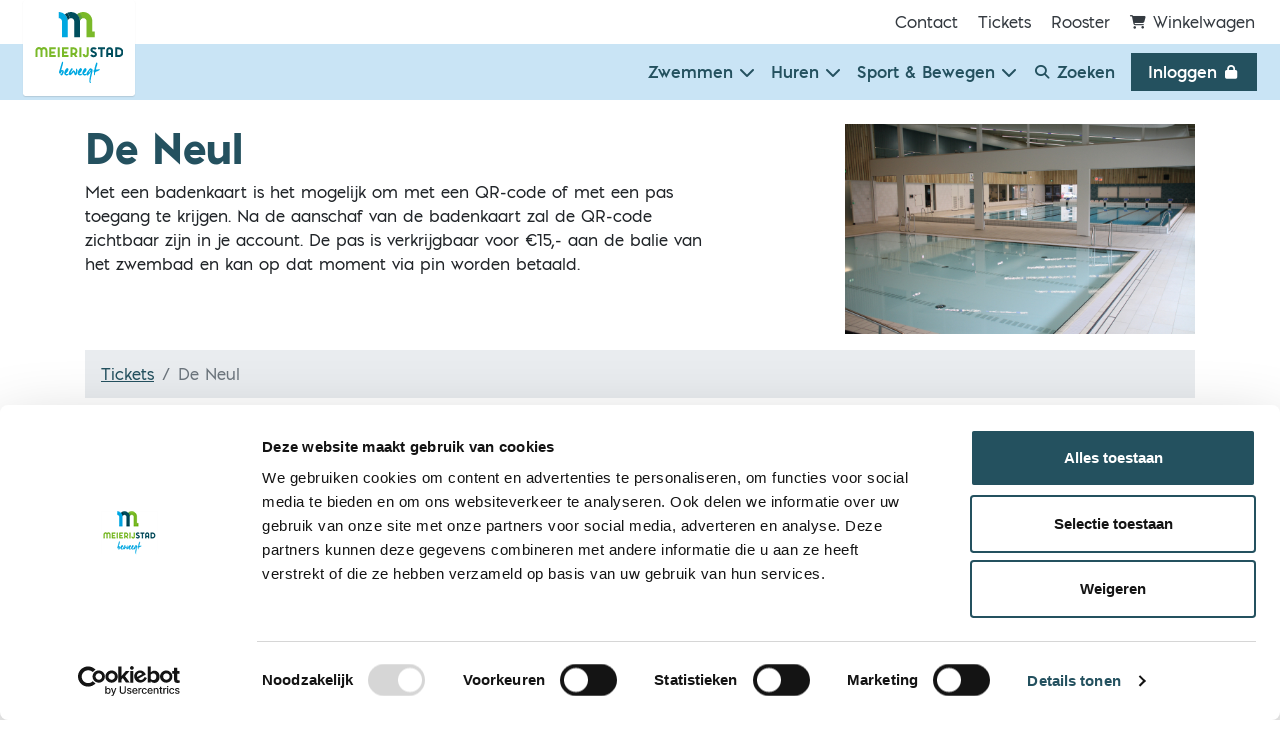

--- FILE ---
content_type: text/html; charset=UTF-8
request_url: https://www.meierijstadbeweegt.nl/de-neul?page=2
body_size: 2961
content:
<!DOCTYPE html>
<html class="no-js h-100" lang="nl">
<head>
    <script nonce="g4+bS9VjWlthOlxO">
      dataLayer = [];
      ajaxURL = '/php/xhr/ajax.php';
      frontOfficeYN = true;
      LOGGED_IN = 0;
      window.cartUrl = "\/bestellen\/winkelwagen";
      window.loginUrl = "\/inloggen";
    </script>
            <script id="Cookiebot" nonce="g4+bS9VjWlthOlxO" src="https://consent.cookiebot.com/uc.js?cbid=b2e19685-cefd-4fa1-8d4d-ea2e49984631" data-blockingmode="auto" data-culture="NL" type="text/javascript"></script>
                <!-- Google Tag Manager -->
        <script data-cookieconsent="ignore" nonce="g4+bS9VjWlthOlxO">
          (function(w,d,s,l,i){
            w[l]=w[l]||[];
            w[l].push({'gtm.start': new Date().getTime(), event:'gtm.js'});
            var f=d.getElementsByTagName(s)[0],
              j=d.createElement(s), dl=l!='dataLayer'?'&l='+l:'';
            j.async=true;
            j.src='https://www.googletagmanager.com/gtm.js?id=' + i + dl;
            f.parentNode.insertBefore(j,f);
          })(window,document,'script','dataLayer','GTM-5NTWZQ6');
        </script>
        <!-- End Google Tag Manager -->
    
    <link rel="alternate" hreflang="nl" href="https://www.meierijstadbeweegt.nl/de-neul"/>
    <meta charset="utf-8">
    <meta http-equiv="X-UA-Compatible" content="IE=edge,chrome=1">

    <title>De Neul - Meierijstad Beweegt</title>

    <meta name="viewport" content="width=device-width, initial-scale=1, shrink-to-fit=no">

    <meta name="robots" content="noindex, follow">

    <meta name="description" content="Met een badenkaart is het mogelijk om met een QR-code of met een pas toegang te krijgen. Na de aanschaf van de badenkaart zal de QR-code zichtbaar...">
    <meta property="og:title" content="De Neul">
    <meta property="og:type" content="website">
    <meta property="og:locale" content="nl_NL">
    <meta property="og:url" content="https://www.meierijstadbeweegt.nl/de-neul">
    <meta property="og:image" content="/resize/upload/3/228/IMG_9106-SOCIALMEDIA.JPG">
    <meta property="og:site_name" content="Meierijstad Beweegt">
    <meta property="og:description" content="Met een badenkaart is het mogelijk om met een QR-code of met een pas toegang te krijgen. Na de aanschaf van de badenkaart zal de QR-code zichtbaar...">
    <meta name="google-site-verification" content=""/>
    <meta name="facebook-domain-verification" content="" />

        <link rel="canonical" href="https://www.meierijstadbeweegt.nl/de-neul"/>
    
    
    <script nonce="g4+bS9VjWlthOlxO" defer="defer" src="/assets/meierijstadbeweegt.nl/js/2243229bb07c05e7da38.min.js"></script><link nonce="g4+bS9VjWlthOlxO" href="/assets/meierijstadbeweegt.nl/css/8241269453d4b896ac5c.min.css" rel="stylesheet"><link rel="apple-touch-icon" sizes="180x180" href="/assets/meierijstadbeweegt.nl/icons/apple-touch-icon.png">
<link rel="icon" type="image/png" sizes="32x32" href="/assets/meierijstadbeweegt.nl/icons/favicon-32x32.png">
<link rel="icon" type="image/png" sizes="16x16" href="/assets/meierijstadbeweegt.nl/icons/favicon-16x16.png">
<link rel="manifest" href="/assets/meierijstadbeweegt.nl/icons/site.webmanifest">
<link rel="mask-icon" href="/assets/meierijstadbeweegt.nl/icons/safari-pinned-tab.svg" color="#5bbad5">
<link rel="shortcut icon" href="/assets/meierijstadbeweegt.nl/icons/favicon.ico">
<meta name="msapplication-TileColor" content="#da532c">
<meta name="msapplication-config" content="/assets/meierijstadbeweegt.nl/icons/browserconfig.xml">
<meta name="theme-color" content="#ffffff">        <script src="https://kit.fontawesome.com/b008fdab16.js" nonce="g4+bS9VjWlthOlxO" crossorigin="anonymous"></script>
        <script type="text/html" id="js-cart-popover-tpl">
            <p class="mb-0">
        Er zitten nog geen tickets in je winkelwagen.
        <a href="/tickets">Klik hier om naar de webshop te gaan.</a>
    </p>
    


    </script>
</head>

<body class="d-flex flex-column min-h-100 a11y">

    <!-- Google Tag Manager (noscript) -->
    <noscript>
        <iframe src="https://www.googletagmanager.com/ns.html?id=GTM-5NTWZQ6"
                height="0" width="0" style="display:none;visibility:hidden"></iframe>
    </noscript>
    <!-- End Google Tag Manager (noscript) -->
        <script nonce="g4+bS9VjWlthOlxO" data-cookieconsent="ignore" async defer src="https://www.google.com/recaptcha/api.js?onload=onloadCallback&render=6LcrYOoUAAAAAH_JdjmBK4NbtU4lO3A8gHFv2k1f"></script>
    <script nonce="g4+bS9VjWlthOlxO">
      var CAPTCHA_KEY = '6LcrYOoUAAAAAH_JdjmBK4NbtU4lO3A8gHFv2k1f';
      var onloadCallback = function() {
        return grecaptcha.execute(CAPTCHA_KEY, {action: 'partCategory_details'})
          .catch(function (e) {})
      }
    </script>
    <a class="skip-link" href="#main-content">Direct naar de inhoud van de pagina</a>


<div class="container-fluid container-fluid-top-header scrolls" id="topNav">
    <nav class="d-flex justify-content-end top-menu">
        <ul class="d-flex justify-content-end pl-0">
                            <li class="">
                    <a href="/contact" title="Contact">
                        Contact                    </a>
                </li>
                                <li class="">
                    <a href="/tickets" title="Tickets">
                        Tickets                    </a>
                </li>
                                <li class="">
                    <a href="/rooster" title="Rooster">
                        Rooster                    </a>
                </li>
                            <li class="nav-item nav-cart">
                
<a class="disabled topbar-card--link" data-sm="true" data-auto-trigger="added_to_cart" href="/bestellen/winkelwagen" data-toggle="popover-cart" data-target="#js-cart-popover-tpl" data-title="Winkelwagen">
    <i class="fas fa-shopping-cart fa-fw fa-sm" ></i>        Winkelwagen</a>
            </li>
        </ul>
    </nav>

</div>

<nav class="navbar navbar-expand-lg navbar-dark bg-header-bar">
    <div class="container-fluid position-relative position-md-static">
        
<a class="navbar-brand" href="/" title="Navigeer naar de homepage">
    <img src="/assets/meierijstadbeweegt.nl/svg/logo.svg" alt="Logo vanMeierijstad Beweegt" class="navbar-brand--img"/>
</a>

<a href="#" class="hamburger hamburger--squeeze collapsed d-lg-none" data-toggle="collapse" data-target="#navbarResponsive" aria-controls="navbarResponsive" aria-expanded="false" aria-label="Navigatie openen of sluiten">
            <span class="hamburger-box mt-2">
                <span class="hamburger-inner"></span>
            </span>

</a>

        <div class="collapse navbar-collapse text-center" id="navbarResponsive">
            <ul class="navbar-nav ml-auto ">
                
<li class="nav-item w-100 w-lg-auto dropdown ">

                <a class="nav-link  dropdown-toggle" href="#" role="button" data-toggle="dropdown" aria-haspopup="true" aria-expanded="false">
                Zwemmen <i class="fas fa-chevron-down"></i>
            </a>

            <div class="dropdown-menu" aria-label="uitklap menu voor de categorie Zwemmen">

        
<!-- Submenu -->
            <a class="nav-link dropdown-item" href="/locatie-de-beemd?WarehouseID=03&end=today"               title="Zwembad De Beemd">Zwembad De Beemd</a>
                    <a class="nav-link dropdown-item" href="/locatie-de-molen-hey?WarehouseID=01&end=today"               title="Zwembad De Molen Hey">Zwembad De Molen Hey</a>
                    <a class="nav-link dropdown-item" href="/locatie-de-neul?WarehouseID=02&end=today"               title="Zwembad De Neul">Zwembad De Neul</a>
                    <a class="nav-link dropdown-item" href="/ons-team"               title="Ons team">Ons team</a>
        
</div></li>
<li class="nav-item w-100 w-lg-auto dropdown ">

                <a class="nav-link  dropdown-toggle" href="#" role="button" data-toggle="dropdown" aria-haspopup="true" aria-expanded="false">
                Huren <i class="fas fa-chevron-down"></i>
            </a>

            <div class="dropdown-menu" aria-label="uitklap menu voor de categorie Huren">

        
<!-- Submenu -->
            <a class="nav-link dropdown-item" href="/gymzaal-of-sporthal-huren"               title="Gymzaal of sporthal">Gymzaal of sporthal</a>
                    <a class="nav-link dropdown-item" href="/zwembad_huren"               title="Zwembad">Zwembad</a>
        
</div></li>
<li class="nav-item w-100 w-lg-auto dropdown ">

                <a class="nav-link  dropdown-toggle" href="#" role="button" data-toggle="dropdown" aria-haspopup="true" aria-expanded="false">
                Sport & Bewegen <i class="fas fa-chevron-down"></i>
            </a>

            <div class="dropdown-menu" aria-label="uitklap menu voor de categorie Sport & Bewegen">

        
<!-- Submenu -->
            <a class="nav-link dropdown-item" href="/sport-en-bewegen/aanbod"               title="Aanbod en activiteiten">Aanbod en activiteiten</a>
                    <a class="nav-link dropdown-item" href="/sport-en-bewegen/aanbod/leefstijl"               title="Leefstijl">Leefstijl</a>
                    <a class="nav-link dropdown-item" href="/sport-en-bewegen/aanbod/klein-budget"               title="Klein budget">Klein budget</a>
                    <a class="nav-link dropdown-item" href="/sportawards"               title="Sportawards">Sportawards</a>
        
</div></li>

                <li class="nav-item">
                    <a class="nav-link" href="/zoeken">
                        <i class="fas fa-search fa-fw fa-sm d-none d-lg-inline-block" ></i> <span>Zoeken</span>
                    </a>
                </li>
            </ul>
            <div class="mb-3 mb-lg-0">
                    <a href="/inloggen" class="btn text-nowrap btn-primary ml-lg-2 my-2 my-lg-0 text-nowrap">
        Inloggen        <i class="fas fa-lock fa-fw fa-sm" ></i>    </a>
    
            </div>
        </div>
    </div>
</nav>

    <main role="main" id="main-content" class="main-headerless" tabindex="-1">
        <div class="container">
            <div class="mt-4">
                <div class="mx-auto">
                    <div class="row">
                        <div class="col">
                                                        <p class="h1">De Neul</p>
                            <p>Met een badenkaart is het mogelijk om met een QR-code of met een pas toegang te krijgen. Na de aanschaf van de badenkaart zal de QR-code zichtbaar zijn in je account. De pas is verkrijgbaar voor &euro;15,- aan de balie van het zwembad en kan op dat moment via pin worden betaald.&nbsp;</p>                        </div>
                                                    <div class="offset-md-1 col-md-4">
                                <img class="object-fit-contain rounded"
                                     src="/resize/upload/3/228/IMG_9106-PARTCATEGORYTHUMB.JPG"/>
                            </div>
                                            </div>

                    <div class="row">
    <div class="col-12 mt-3">
        <nav aria-label="breadcrumb">
            <ol class="breadcrumb breadcrumb--bar">
                <li class="breadcrumb-item"><a href="/tickets">Tickets</a></li>
                                        <li class="breadcrumb-item active"
                            aria-current="page">De Neul</li>
                                    </ol>
        </nav>
    </div>
</div>

                    <div class="row mt-2">
                        <div class="col-md-4 col-lg-3 mb-3 part-category-nav">
    <h3 class="h3">Categorieën</h3>
    <ul class="list-group">
        
<li class="list-group-item list-group-item-action">
    <a class="stretched-link" href="/banenzwemmen-de-neul">
        Banenzwemmen De Neul    </a>
</li>


<li class="list-group-item list-group-item-action">
    <a class="stretched-link" href="/discozwemmen-de-neul">
        Discozwemmen De Neul    </a>
</li>


<li class="list-group-item list-group-item-action">
    <a class="stretched-link" href="/groepslessen-de-neul">
        Groepslessen De Neul    </a>
</li>


<li class="list-group-item list-group-item-action">
    <a class="stretched-link" href="/vrijzwemmen-de-neul">
        Vrijzwemmen De Neul    </a>
</li>


    </ul>
</div>
                        <div class="col">
                            <div class="ticket-wrapper-class">
    
<script type="text/html" id="js-tpl-part-modal-00001662">
    <div class="modal fade js-form-xhr" id="ticket-modal" tabindex="-1" aria-hidden="true">
        <div class="modal-dialog">
            <div class="modal-content">
                <div class="modal-header">
                    <h4 class="modal-title" data-attr="Name" id="00000107">12 badenkaart vrijzwemmen 67+ (De Neul)                        <a class="badge badge-pill badge-primary">67+ jaar</a></h4>
                    <button type="button" class="close" data-dismiss="modal"
                            aria-label="Sluiten">
                        <span aria-hidden="true">&times;</span>
                    </button>
                </div>
                                            <div class="modal-body">
                                <dl class="row mb-0">
                                    <dt class="col-6" style="margin-bottom: 0.5rem;">Prijs:
                                    </dt>
                                    <dd class="col-6">€ 61,60</dd>
                                                                            <dt class="col-6" style="margin-bottom: 0.5rem;">Aantal keer toegang:</dt>
                                        <dd class="col-6">12</dd>
                                                                                <dt class="col-6" style="margin-bottom: 0.5rem;">Toegang voor:</dt>
                                        <dd class="col-6">6 maanden</dd>
                                                                        </dl>
                                                                    <p>Dit abonnement is 6 maanden geldig voor het vrijzwemmen en het banenzwemmen in zwembad De Neul. Kijk in het rooster voor de tijden.&nbsp;</p>                                                                </div>
                                                    <div class="modal-footer">
                                <a href="/registreren"
                                   class="btn btn-link">Geen account? Meld je aan!</a>

                                <a href="/inloggen?referer=%2Fde-neul" type="button" class="btn btn-secondary datalayer--login-after-product-click" data-product-name="12 badenkaart vrijzwemmen 67+ (De Neul)">Inloggen                                    <i class="fas fa-lock fa-fw fa-sm" ></i></a>
                            </div>
                                        </div>
        </div>
    </div>
</script>
<div class="ticket-list-item--outer">
    <div class="ticket-list-item--inner">
        <span class="badge badge-primary m-2 position-absolute" style="top:0; right:0;">67+ jaar</span>
        <div class="img-wrapper">
                        <img src="/resize/upload/3/204/IMG_9166-PARTTHUMB.JPG" class="card-img-top h-auto" alt="" width="700" height="400"/>        </div>
        <div class="ticket-list-item--inner-spacing">
            <h3 class="h6 card-title">
                12 badenkaart vrijzwemmen 67+ (De Neul)            </h3>
            <p class="card-subtitle text-muted h6">€ 61,60</p>
            <p class="card-text">
            </p>
            <a href="#"
               class="btn btn-order stretched-link mt-auto mr-auto js-show-part-modal disabled datalayer--view-item"
               data-part-name="12 badenkaart vrijzwemmen 67+ (De Neul)"
               data-part-price="61.60"
               data-url="/"
               data-part="00001662"
               title="Bestel nu 12 badenkaart vrijzwemmen 67+ (De Neul)"
            >
                Bestel nu                <span class="sr-only">12 badenkaart vrijzwemmen 67+ (De Neul)</span>
                <i class="fas fa-long-arrow-alt-right fa-fw" ></i>            </a>
        </div>
    </div>
</div>

<script type="text/html" id="js-tpl-part-modal-00001404">
    <div class="modal fade js-form-xhr" id="ticket-modal" tabindex="-1" aria-hidden="true">
        <div class="modal-dialog">
            <div class="modal-content">
                <div class="modal-header">
                    <h4 class="modal-title" data-attr="Name" id="00000107">25 badenkaart vrijzwemmen t/m 17 (De Neul)                        <a class="badge badge-pill badge-primary">0 - 18 jaar</a></h4>
                    <button type="button" class="close" data-dismiss="modal"
                            aria-label="Sluiten">
                        <span aria-hidden="true">&times;</span>
                    </button>
                </div>
                                            <div class="modal-body">
                                <dl class="row mb-0">
                                    <dt class="col-6" style="margin-bottom: 0.5rem;">Prijs:
                                    </dt>
                                    <dd class="col-6">€ 112,70</dd>
                                                                            <dt class="col-6" style="margin-bottom: 0.5rem;">Aantal keer toegang:</dt>
                                        <dd class="col-6">25</dd>
                                                                                <dt class="col-6" style="margin-bottom: 0.5rem;">Toegang voor:</dt>
                                        <dd class="col-6">12 maanden</dd>
                                                                        </dl>
                                                                    <p>Dit abonnement is 12 maanden geldig voor het vrijzwemmen en het banenzwemmen in zwembad De Neul. Kijk in het rooster voor de tijden.&nbsp;</p>                                                                </div>
                                                    <div class="modal-footer">
                                <a href="/registreren"
                                   class="btn btn-link">Geen account? Meld je aan!</a>

                                <a href="/inloggen?referer=%2Fde-neul" type="button" class="btn btn-secondary datalayer--login-after-product-click" data-product-name="25 badenkaart vrijzwemmen t/m 17 (De Neul)">Inloggen                                    <i class="fas fa-lock fa-fw fa-sm" ></i></a>
                            </div>
                                        </div>
        </div>
    </div>
</script>
<div class="ticket-list-item--outer">
    <div class="ticket-list-item--inner">
        <span class="badge badge-primary m-2 position-absolute" style="top:0; right:0;">0 - 18 jaar</span>
        <div class="img-wrapper">
                        <img src="/resize/upload/1/50/Doelgroepslessen%20voor%20kinderen%201920x300-PARTTHUMB.jpeg" class="card-img-top h-auto" alt="" width="700" height="400"/>        </div>
        <div class="ticket-list-item--inner-spacing">
            <h3 class="h6 card-title">
                25 badenkaart vrijzwemmen t/m 17 (De Neul)            </h3>
            <p class="card-subtitle text-muted h6">€ 112,70</p>
            <p class="card-text">
            </p>
            <a href="#"
               class="btn btn-order stretched-link mt-auto mr-auto js-show-part-modal disabled datalayer--view-item"
               data-part-name="25 badenkaart vrijzwemmen t/m 17 (De Neul)"
               data-part-price="112.70"
               data-url="/"
               data-part="00001404"
               title="Bestel nu 25 badenkaart vrijzwemmen t/m 17 (De Neul)"
            >
                Bestel nu                <span class="sr-only">25 badenkaart vrijzwemmen t/m 17 (De Neul)</span>
                <i class="fas fa-long-arrow-alt-right fa-fw" ></i>            </a>
        </div>
    </div>
</div>

<script type="text/html" id="js-tpl-part-modal-00001409">
    <div class="modal fade js-form-xhr" id="ticket-modal" tabindex="-1" aria-hidden="true">
        <div class="modal-dialog">
            <div class="modal-content">
                <div class="modal-header">
                    <h4 class="modal-title" data-attr="Name" id="00000107">25 badenkaart vrijzwemmen 18 t/m 66 (De Neul)                        <a class="badge badge-pill badge-primary">18 - 67 jaar</a></h4>
                    <button type="button" class="close" data-dismiss="modal"
                            aria-label="Sluiten">
                        <span aria-hidden="true">&times;</span>
                    </button>
                </div>
                                            <div class="modal-body">
                                <dl class="row mb-0">
                                    <dt class="col-6" style="margin-bottom: 0.5rem;">Prijs:
                                    </dt>
                                    <dd class="col-6">€ 136,85</dd>
                                                                            <dt class="col-6" style="margin-bottom: 0.5rem;">Aantal keer toegang:</dt>
                                        <dd class="col-6">25</dd>
                                                                                <dt class="col-6" style="margin-bottom: 0.5rem;">Toegang voor:</dt>
                                        <dd class="col-6">12 maanden</dd>
                                                                        </dl>
                                                                    <p>Dit abonnement is 12 maanden geldig voor het vrijzwemmen en het banenzwemmen in zwembad De Neul. Kijk in het rooster voor de tijden.&nbsp;</p>                                                                </div>
                                                    <div class="modal-footer">
                                <a href="/registreren"
                                   class="btn btn-link">Geen account? Meld je aan!</a>

                                <a href="/inloggen?referer=%2Fde-neul" type="button" class="btn btn-secondary datalayer--login-after-product-click" data-product-name="25 badenkaart vrijzwemmen 18 t/m 66 (De Neul)">Inloggen                                    <i class="fas fa-lock fa-fw fa-sm" ></i></a>
                            </div>
                                        </div>
        </div>
    </div>
</script>
<div class="ticket-list-item--outer">
    <div class="ticket-list-item--inner">
        <span class="badge badge-primary m-2 position-absolute" style="top:0; right:0;">18 - 67 jaar</span>
        <div class="img-wrapper">
                        <img src="/resize/upload/3/204/IMG_9166-PARTTHUMB.JPG" class="card-img-top h-auto" alt="" width="700" height="400"/>        </div>
        <div class="ticket-list-item--inner-spacing">
            <h3 class="h6 card-title">
                25 badenkaart vrijzwemmen 18 t/m 66 (De Neul)            </h3>
            <p class="card-subtitle text-muted h6">€ 136,85</p>
            <p class="card-text">
            </p>
            <a href="#"
               class="btn btn-order stretched-link mt-auto mr-auto js-show-part-modal disabled datalayer--view-item"
               data-part-name="25 badenkaart vrijzwemmen 18 t/m 66 (De Neul)"
               data-part-price="136.85"
               data-url="/"
               data-part="00001409"
               title="Bestel nu 25 badenkaart vrijzwemmen 18 t/m 66 (De Neul)"
            >
                Bestel nu                <span class="sr-only">25 badenkaart vrijzwemmen 18 t/m 66 (De Neul)</span>
                <i class="fas fa-long-arrow-alt-right fa-fw" ></i>            </a>
        </div>
    </div>
</div>

<script type="text/html" id="js-tpl-part-modal-00001664">
    <div class="modal fade js-form-xhr" id="ticket-modal" tabindex="-1" aria-hidden="true">
        <div class="modal-dialog">
            <div class="modal-content">
                <div class="modal-header">
                    <h4 class="modal-title" data-attr="Name" id="00000107">25 badenkaart vrijzwemmen 67+ (De Neul)                        <a class="badge badge-pill badge-primary">67+ jaar</a></h4>
                    <button type="button" class="close" data-dismiss="modal"
                            aria-label="Sluiten">
                        <span aria-hidden="true">&times;</span>
                    </button>
                </div>
                                            <div class="modal-body">
                                <dl class="row mb-0">
                                    <dt class="col-6" style="margin-bottom: 0.5rem;">Prijs:
                                    </dt>
                                    <dd class="col-6">€ 123,15</dd>
                                                                            <dt class="col-6" style="margin-bottom: 0.5rem;">Aantal keer toegang:</dt>
                                        <dd class="col-6">25</dd>
                                                                                <dt class="col-6" style="margin-bottom: 0.5rem;">Toegang voor:</dt>
                                        <dd class="col-6">12 maanden</dd>
                                                                        </dl>
                                                                    <p>Dit abonnement is 12 maanden geldig voor het vrijzwemmen en het banenzwemmen in zwembad De Neul. Kijk in het rooster voor de tijden.&nbsp;</p>                                                                </div>
                                                    <div class="modal-footer">
                                <a href="/registreren"
                                   class="btn btn-link">Geen account? Meld je aan!</a>

                                <a href="/inloggen?referer=%2Fde-neul" type="button" class="btn btn-secondary datalayer--login-after-product-click" data-product-name="25 badenkaart vrijzwemmen 67+ (De Neul)">Inloggen                                    <i class="fas fa-lock fa-fw fa-sm" ></i></a>
                            </div>
                                        </div>
        </div>
    </div>
</script>
<div class="ticket-list-item--outer">
    <div class="ticket-list-item--inner">
        <span class="badge badge-primary m-2 position-absolute" style="top:0; right:0;">67+ jaar</span>
        <div class="img-wrapper">
                        <img src="/resize/upload/3/204/IMG_9166-PARTTHUMB.JPG" class="card-img-top h-auto" alt="" width="700" height="400"/>        </div>
        <div class="ticket-list-item--inner-spacing">
            <h3 class="h6 card-title">
                25 badenkaart vrijzwemmen 67+ (De Neul)            </h3>
            <p class="card-subtitle text-muted h6">€ 123,15</p>
            <p class="card-text">
            </p>
            <a href="#"
               class="btn btn-order stretched-link mt-auto mr-auto js-show-part-modal disabled datalayer--view-item"
               data-part-name="25 badenkaart vrijzwemmen 67+ (De Neul)"
               data-part-price="123.15"
               data-url="/"
               data-part="00001664"
               title="Bestel nu 25 badenkaart vrijzwemmen 67+ (De Neul)"
            >
                Bestel nu                <span class="sr-only">25 badenkaart vrijzwemmen 67+ (De Neul)</span>
                <i class="fas fa-long-arrow-alt-right fa-fw" ></i>            </a>
        </div>
    </div>
</div>

</div>
<div class="row">
    <div class="listview-item d-flex pagination--wrapper justify-content-center justify-content-md-end mt-1">
    <nav class="pagination--nav" role="navigation" aria-label="Pagination Navigation">
        <ul class="pagination item">
            <li class="page-item">
    <a class="page-link" href="/de-neul?page=1" aria-label="Vorige">
        <span aria-hidden="true">&lsaquo;</span>
        <span class="sr-only">Vorige</span>
    </a>
</li>
<li class="page-item ">
	<a class="page-link" href="/de-neul?page=1" aria-label="Ga naar pagina 1" aria-current="false">1</a>
</li>
<li class="page-item active">
	<a class="page-link" href="/de-neul?page=2" aria-label="Huidige pagina, pagina 2" aria-current="true">2</a>
</li>

        </ul>
    </nav>
</div>
<span class="data-total" data-total="28"></span>
</div>


<!-- Add meta tag to pass incasso status -->
<meta name="incasso-process" content="false" />
                        </div>

                </div>
            </div>
        </div>
    </main>
    
    <!-- FOOTER -->

    <footer class="mt-auto text-white">
        <div id="footer-bg" class="position-relative" style="z-index: 99;"></div>
        <div class="bg-primary py-3 position-relative">
            <div class="container-fluid ">
                <section class="container">
                <div class="row py-3">
                    <div class="col-12 col-xs-12 col-lg-4 mb-3">
                        <h6 class="text-uppercase text-white">Meierijstad Beweegt</h6>
                        <p class="mb-0">

                            <a href="tel:0413 381090"><i class="fas fa-phone mr-2"></i>0413 381090</a><br/>
                            <a href="mailto:info@meierijstadbeweegt.nl"><i class="fas fa-envelope mr-2"></i>Stuur ons een e-mail</a><br>
                            <a href="/privacyverklaring">Privacyverklaring</a><br>
                            <a href="/algemene-voorwaarden">Algemene voorwaarden</a><br>
                            
    <div class="w-100">
        <a href="/meldpunt-en-gedragscode" title="Meldpunt en gedragscode">
            Meldpunt en gedragscode        </a>
    </div>
    <div class="w-100">
        <a href="/werken-bij" title="Werken bij">
            Werken bij        </a>
    </div>

<br/>
                        <p>Onderdeel van <u><a href="https://www.meierijstad.nl/" target="_blank">Gemeente Meierijstad</a></u></p>
                    </div>
                    <div class="col-12 col-lg-4 mb-5">
                        <h6 class="text-uppercase text-white">Zwembad de Molen Hey</h6>
                        <a href="https://www.facebook.com/ZwembadDeMolenHey/" target="_blank" class="d-inline-block"><i class="fab fa-facebook-square fa-fw fa-lg mr-2"></i>Facebook <span class="sr-only">De Molen Hey</span></a>
                        <a href="mailto:zwembaddemolenhey@meierijstad.nl" class="d-inline-block"><i class="fas fa-envelope fa-fw fa-lg mr-2"></i>zwembaddemolenhey@meierijstad.nl</a>

                        <h6 class="text-uppercase mt-3 text-white">Zwembad De Neul</h6>
                        <a href="https://www.facebook.com/ZwembadDeNeulsintoedenrode" target="_blank" class="d-inline-block" title="Facebook pagina van zwembad de Neul"><i class="fab fa-facebook-square fa-fw fa-lg mr-2"></i>Facebook <span class="sr-only">De Neul</span></a>
                        <a href="mailto:zwembaddeneul@meierijstad.nl" class="d-inline-block"><i class="fas fa-envelope fa-fw fa-lg mr-2"></i>zwembaddeneul@meierijstad.nl</a>

                        <h6 class="text-uppercase mt-3 text-white">Zwembad De Beemd</h6>
                        <a href="https://www.facebook.com/profile.php?id=100090727677485" target="_blank" class="d-inline-block" title="Facebook pagina van zwembad de Beemd"><i class="fab fa-facebook-square fa-fw fa-lg mr-2"></i>Facebook <span class="sr-only">De Beemd</span></a>
                        <a href="mailto:zwembaddebeemd@meierijstad.nl" class="d-inline-block"><i class="fas fa-envelope fa-fw fa-lg mr-2"></i>zwembaddebeemd@meierijstad.nl</a>

                    </div>
                    <div class="col-md-4 mb-4">

                        
                            <h6 class="text-uppercase text-white">Inschrijven nieuwsbrief</h6>
                            <p>Blijf op de hoogte van het laatste nieuws</p>
                            <a href="/inschrijven-nieuwsbrief"
                               class="btn btn-tertiary-light text-uppercase">Klik hier om je in te schrijven</a>

                        
                    </div>

                </div>
                </section>
            </div>
            <!-- Copyright -->
<div class="container container--watermark">
    <p class="watermark text-center" style="opacity: 0.5">&copy; 2025 Meierijstad Beweegt, Powered by <u><a class="link" href="https://www.sera.nl/dataduiker">Dataduiker</a></u></p>
</div>
        </div>
    </footer>

    <!-- END FOOTER -->
    
<!-- Bootstrap/JQuery -->
<script src="https://code.jquery.com/jquery-3.7.1.min.js"
        nonce="g4+bS9VjWlthOlxO"
        integrity="sha256-/JqT3SQfawRcv/BIHPThkBvs0OEvtFFmqPF/lYI/Cxo="
        data-cookieconsent="ignore"
        crossorigin="anonymous"></script>
<script src="https://cdn.jsdelivr.net/npm/bootstrap@4.6.2/dist/js/bootstrap.bundle.min.js"
        nonce="g4+bS9VjWlthOlxO"
        integrity="sha384-Fy6S3B9q64WdZWQUiU+q4/2Lc9npb8tCaSX9FK7E8HnRr0Jz8D6OP9dO5Vg3Q9ct"
        data-cookieconsent="ignore"
        crossorigin="anonymous"></script>
    <script type="text/javascript" nonce="g4+bS9VjWlthOlxO">
        /*<![CDATA[*/
        (function() {
            var sz = document.createElement('script'); sz.type = 'text/javascript'; sz.async = true;
            sz.src = '//siteimproveanalytics.com/js/siteanalyze_6122045.js';
            var s = document.getElementsByTagName('script')[0]; s.parentNode.insertBefore(sz, s);
        })();
        /*]]>*/
    </script>

        <!-- App -->
    
    

    <script type="application/ld+json">
    {
        "@context": "http://schema.org",
        "@type": "Organization",
        "url": "https://www.meierijstadbeweegt.nl",
        "logo": "https://www.meierijstadbeweegt.nl/assets/meierijstadbeweegt.nl/svg/logo.png"
    }

    </script>
    
<!-- seraDefaultContent -->

<!-- /seraDefaultContent -->


</body>
    </html>

    

--- FILE ---
content_type: text/html; charset=utf-8
request_url: https://www.google.com/recaptcha/api2/anchor?ar=1&k=6LcrYOoUAAAAAH_JdjmBK4NbtU4lO3A8gHFv2k1f&co=aHR0cHM6Ly93d3cubWVpZXJpanN0YWRiZXdlZWd0Lm5sOjQ0Mw..&hl=en&v=7gg7H51Q-naNfhmCP3_R47ho&size=invisible&anchor-ms=20000&execute-ms=30000&cb=zqea3d2h50q
body_size: 48341
content:
<!DOCTYPE HTML><html dir="ltr" lang="en"><head><meta http-equiv="Content-Type" content="text/html; charset=UTF-8">
<meta http-equiv="X-UA-Compatible" content="IE=edge">
<title>reCAPTCHA</title>
<style type="text/css">
/* cyrillic-ext */
@font-face {
  font-family: 'Roboto';
  font-style: normal;
  font-weight: 400;
  font-stretch: 100%;
  src: url(//fonts.gstatic.com/s/roboto/v48/KFO7CnqEu92Fr1ME7kSn66aGLdTylUAMa3GUBHMdazTgWw.woff2) format('woff2');
  unicode-range: U+0460-052F, U+1C80-1C8A, U+20B4, U+2DE0-2DFF, U+A640-A69F, U+FE2E-FE2F;
}
/* cyrillic */
@font-face {
  font-family: 'Roboto';
  font-style: normal;
  font-weight: 400;
  font-stretch: 100%;
  src: url(//fonts.gstatic.com/s/roboto/v48/KFO7CnqEu92Fr1ME7kSn66aGLdTylUAMa3iUBHMdazTgWw.woff2) format('woff2');
  unicode-range: U+0301, U+0400-045F, U+0490-0491, U+04B0-04B1, U+2116;
}
/* greek-ext */
@font-face {
  font-family: 'Roboto';
  font-style: normal;
  font-weight: 400;
  font-stretch: 100%;
  src: url(//fonts.gstatic.com/s/roboto/v48/KFO7CnqEu92Fr1ME7kSn66aGLdTylUAMa3CUBHMdazTgWw.woff2) format('woff2');
  unicode-range: U+1F00-1FFF;
}
/* greek */
@font-face {
  font-family: 'Roboto';
  font-style: normal;
  font-weight: 400;
  font-stretch: 100%;
  src: url(//fonts.gstatic.com/s/roboto/v48/KFO7CnqEu92Fr1ME7kSn66aGLdTylUAMa3-UBHMdazTgWw.woff2) format('woff2');
  unicode-range: U+0370-0377, U+037A-037F, U+0384-038A, U+038C, U+038E-03A1, U+03A3-03FF;
}
/* math */
@font-face {
  font-family: 'Roboto';
  font-style: normal;
  font-weight: 400;
  font-stretch: 100%;
  src: url(//fonts.gstatic.com/s/roboto/v48/KFO7CnqEu92Fr1ME7kSn66aGLdTylUAMawCUBHMdazTgWw.woff2) format('woff2');
  unicode-range: U+0302-0303, U+0305, U+0307-0308, U+0310, U+0312, U+0315, U+031A, U+0326-0327, U+032C, U+032F-0330, U+0332-0333, U+0338, U+033A, U+0346, U+034D, U+0391-03A1, U+03A3-03A9, U+03B1-03C9, U+03D1, U+03D5-03D6, U+03F0-03F1, U+03F4-03F5, U+2016-2017, U+2034-2038, U+203C, U+2040, U+2043, U+2047, U+2050, U+2057, U+205F, U+2070-2071, U+2074-208E, U+2090-209C, U+20D0-20DC, U+20E1, U+20E5-20EF, U+2100-2112, U+2114-2115, U+2117-2121, U+2123-214F, U+2190, U+2192, U+2194-21AE, U+21B0-21E5, U+21F1-21F2, U+21F4-2211, U+2213-2214, U+2216-22FF, U+2308-230B, U+2310, U+2319, U+231C-2321, U+2336-237A, U+237C, U+2395, U+239B-23B7, U+23D0, U+23DC-23E1, U+2474-2475, U+25AF, U+25B3, U+25B7, U+25BD, U+25C1, U+25CA, U+25CC, U+25FB, U+266D-266F, U+27C0-27FF, U+2900-2AFF, U+2B0E-2B11, U+2B30-2B4C, U+2BFE, U+3030, U+FF5B, U+FF5D, U+1D400-1D7FF, U+1EE00-1EEFF;
}
/* symbols */
@font-face {
  font-family: 'Roboto';
  font-style: normal;
  font-weight: 400;
  font-stretch: 100%;
  src: url(//fonts.gstatic.com/s/roboto/v48/KFO7CnqEu92Fr1ME7kSn66aGLdTylUAMaxKUBHMdazTgWw.woff2) format('woff2');
  unicode-range: U+0001-000C, U+000E-001F, U+007F-009F, U+20DD-20E0, U+20E2-20E4, U+2150-218F, U+2190, U+2192, U+2194-2199, U+21AF, U+21E6-21F0, U+21F3, U+2218-2219, U+2299, U+22C4-22C6, U+2300-243F, U+2440-244A, U+2460-24FF, U+25A0-27BF, U+2800-28FF, U+2921-2922, U+2981, U+29BF, U+29EB, U+2B00-2BFF, U+4DC0-4DFF, U+FFF9-FFFB, U+10140-1018E, U+10190-1019C, U+101A0, U+101D0-101FD, U+102E0-102FB, U+10E60-10E7E, U+1D2C0-1D2D3, U+1D2E0-1D37F, U+1F000-1F0FF, U+1F100-1F1AD, U+1F1E6-1F1FF, U+1F30D-1F30F, U+1F315, U+1F31C, U+1F31E, U+1F320-1F32C, U+1F336, U+1F378, U+1F37D, U+1F382, U+1F393-1F39F, U+1F3A7-1F3A8, U+1F3AC-1F3AF, U+1F3C2, U+1F3C4-1F3C6, U+1F3CA-1F3CE, U+1F3D4-1F3E0, U+1F3ED, U+1F3F1-1F3F3, U+1F3F5-1F3F7, U+1F408, U+1F415, U+1F41F, U+1F426, U+1F43F, U+1F441-1F442, U+1F444, U+1F446-1F449, U+1F44C-1F44E, U+1F453, U+1F46A, U+1F47D, U+1F4A3, U+1F4B0, U+1F4B3, U+1F4B9, U+1F4BB, U+1F4BF, U+1F4C8-1F4CB, U+1F4D6, U+1F4DA, U+1F4DF, U+1F4E3-1F4E6, U+1F4EA-1F4ED, U+1F4F7, U+1F4F9-1F4FB, U+1F4FD-1F4FE, U+1F503, U+1F507-1F50B, U+1F50D, U+1F512-1F513, U+1F53E-1F54A, U+1F54F-1F5FA, U+1F610, U+1F650-1F67F, U+1F687, U+1F68D, U+1F691, U+1F694, U+1F698, U+1F6AD, U+1F6B2, U+1F6B9-1F6BA, U+1F6BC, U+1F6C6-1F6CF, U+1F6D3-1F6D7, U+1F6E0-1F6EA, U+1F6F0-1F6F3, U+1F6F7-1F6FC, U+1F700-1F7FF, U+1F800-1F80B, U+1F810-1F847, U+1F850-1F859, U+1F860-1F887, U+1F890-1F8AD, U+1F8B0-1F8BB, U+1F8C0-1F8C1, U+1F900-1F90B, U+1F93B, U+1F946, U+1F984, U+1F996, U+1F9E9, U+1FA00-1FA6F, U+1FA70-1FA7C, U+1FA80-1FA89, U+1FA8F-1FAC6, U+1FACE-1FADC, U+1FADF-1FAE9, U+1FAF0-1FAF8, U+1FB00-1FBFF;
}
/* vietnamese */
@font-face {
  font-family: 'Roboto';
  font-style: normal;
  font-weight: 400;
  font-stretch: 100%;
  src: url(//fonts.gstatic.com/s/roboto/v48/KFO7CnqEu92Fr1ME7kSn66aGLdTylUAMa3OUBHMdazTgWw.woff2) format('woff2');
  unicode-range: U+0102-0103, U+0110-0111, U+0128-0129, U+0168-0169, U+01A0-01A1, U+01AF-01B0, U+0300-0301, U+0303-0304, U+0308-0309, U+0323, U+0329, U+1EA0-1EF9, U+20AB;
}
/* latin-ext */
@font-face {
  font-family: 'Roboto';
  font-style: normal;
  font-weight: 400;
  font-stretch: 100%;
  src: url(//fonts.gstatic.com/s/roboto/v48/KFO7CnqEu92Fr1ME7kSn66aGLdTylUAMa3KUBHMdazTgWw.woff2) format('woff2');
  unicode-range: U+0100-02BA, U+02BD-02C5, U+02C7-02CC, U+02CE-02D7, U+02DD-02FF, U+0304, U+0308, U+0329, U+1D00-1DBF, U+1E00-1E9F, U+1EF2-1EFF, U+2020, U+20A0-20AB, U+20AD-20C0, U+2113, U+2C60-2C7F, U+A720-A7FF;
}
/* latin */
@font-face {
  font-family: 'Roboto';
  font-style: normal;
  font-weight: 400;
  font-stretch: 100%;
  src: url(//fonts.gstatic.com/s/roboto/v48/KFO7CnqEu92Fr1ME7kSn66aGLdTylUAMa3yUBHMdazQ.woff2) format('woff2');
  unicode-range: U+0000-00FF, U+0131, U+0152-0153, U+02BB-02BC, U+02C6, U+02DA, U+02DC, U+0304, U+0308, U+0329, U+2000-206F, U+20AC, U+2122, U+2191, U+2193, U+2212, U+2215, U+FEFF, U+FFFD;
}
/* cyrillic-ext */
@font-face {
  font-family: 'Roboto';
  font-style: normal;
  font-weight: 500;
  font-stretch: 100%;
  src: url(//fonts.gstatic.com/s/roboto/v48/KFO7CnqEu92Fr1ME7kSn66aGLdTylUAMa3GUBHMdazTgWw.woff2) format('woff2');
  unicode-range: U+0460-052F, U+1C80-1C8A, U+20B4, U+2DE0-2DFF, U+A640-A69F, U+FE2E-FE2F;
}
/* cyrillic */
@font-face {
  font-family: 'Roboto';
  font-style: normal;
  font-weight: 500;
  font-stretch: 100%;
  src: url(//fonts.gstatic.com/s/roboto/v48/KFO7CnqEu92Fr1ME7kSn66aGLdTylUAMa3iUBHMdazTgWw.woff2) format('woff2');
  unicode-range: U+0301, U+0400-045F, U+0490-0491, U+04B0-04B1, U+2116;
}
/* greek-ext */
@font-face {
  font-family: 'Roboto';
  font-style: normal;
  font-weight: 500;
  font-stretch: 100%;
  src: url(//fonts.gstatic.com/s/roboto/v48/KFO7CnqEu92Fr1ME7kSn66aGLdTylUAMa3CUBHMdazTgWw.woff2) format('woff2');
  unicode-range: U+1F00-1FFF;
}
/* greek */
@font-face {
  font-family: 'Roboto';
  font-style: normal;
  font-weight: 500;
  font-stretch: 100%;
  src: url(//fonts.gstatic.com/s/roboto/v48/KFO7CnqEu92Fr1ME7kSn66aGLdTylUAMa3-UBHMdazTgWw.woff2) format('woff2');
  unicode-range: U+0370-0377, U+037A-037F, U+0384-038A, U+038C, U+038E-03A1, U+03A3-03FF;
}
/* math */
@font-face {
  font-family: 'Roboto';
  font-style: normal;
  font-weight: 500;
  font-stretch: 100%;
  src: url(//fonts.gstatic.com/s/roboto/v48/KFO7CnqEu92Fr1ME7kSn66aGLdTylUAMawCUBHMdazTgWw.woff2) format('woff2');
  unicode-range: U+0302-0303, U+0305, U+0307-0308, U+0310, U+0312, U+0315, U+031A, U+0326-0327, U+032C, U+032F-0330, U+0332-0333, U+0338, U+033A, U+0346, U+034D, U+0391-03A1, U+03A3-03A9, U+03B1-03C9, U+03D1, U+03D5-03D6, U+03F0-03F1, U+03F4-03F5, U+2016-2017, U+2034-2038, U+203C, U+2040, U+2043, U+2047, U+2050, U+2057, U+205F, U+2070-2071, U+2074-208E, U+2090-209C, U+20D0-20DC, U+20E1, U+20E5-20EF, U+2100-2112, U+2114-2115, U+2117-2121, U+2123-214F, U+2190, U+2192, U+2194-21AE, U+21B0-21E5, U+21F1-21F2, U+21F4-2211, U+2213-2214, U+2216-22FF, U+2308-230B, U+2310, U+2319, U+231C-2321, U+2336-237A, U+237C, U+2395, U+239B-23B7, U+23D0, U+23DC-23E1, U+2474-2475, U+25AF, U+25B3, U+25B7, U+25BD, U+25C1, U+25CA, U+25CC, U+25FB, U+266D-266F, U+27C0-27FF, U+2900-2AFF, U+2B0E-2B11, U+2B30-2B4C, U+2BFE, U+3030, U+FF5B, U+FF5D, U+1D400-1D7FF, U+1EE00-1EEFF;
}
/* symbols */
@font-face {
  font-family: 'Roboto';
  font-style: normal;
  font-weight: 500;
  font-stretch: 100%;
  src: url(//fonts.gstatic.com/s/roboto/v48/KFO7CnqEu92Fr1ME7kSn66aGLdTylUAMaxKUBHMdazTgWw.woff2) format('woff2');
  unicode-range: U+0001-000C, U+000E-001F, U+007F-009F, U+20DD-20E0, U+20E2-20E4, U+2150-218F, U+2190, U+2192, U+2194-2199, U+21AF, U+21E6-21F0, U+21F3, U+2218-2219, U+2299, U+22C4-22C6, U+2300-243F, U+2440-244A, U+2460-24FF, U+25A0-27BF, U+2800-28FF, U+2921-2922, U+2981, U+29BF, U+29EB, U+2B00-2BFF, U+4DC0-4DFF, U+FFF9-FFFB, U+10140-1018E, U+10190-1019C, U+101A0, U+101D0-101FD, U+102E0-102FB, U+10E60-10E7E, U+1D2C0-1D2D3, U+1D2E0-1D37F, U+1F000-1F0FF, U+1F100-1F1AD, U+1F1E6-1F1FF, U+1F30D-1F30F, U+1F315, U+1F31C, U+1F31E, U+1F320-1F32C, U+1F336, U+1F378, U+1F37D, U+1F382, U+1F393-1F39F, U+1F3A7-1F3A8, U+1F3AC-1F3AF, U+1F3C2, U+1F3C4-1F3C6, U+1F3CA-1F3CE, U+1F3D4-1F3E0, U+1F3ED, U+1F3F1-1F3F3, U+1F3F5-1F3F7, U+1F408, U+1F415, U+1F41F, U+1F426, U+1F43F, U+1F441-1F442, U+1F444, U+1F446-1F449, U+1F44C-1F44E, U+1F453, U+1F46A, U+1F47D, U+1F4A3, U+1F4B0, U+1F4B3, U+1F4B9, U+1F4BB, U+1F4BF, U+1F4C8-1F4CB, U+1F4D6, U+1F4DA, U+1F4DF, U+1F4E3-1F4E6, U+1F4EA-1F4ED, U+1F4F7, U+1F4F9-1F4FB, U+1F4FD-1F4FE, U+1F503, U+1F507-1F50B, U+1F50D, U+1F512-1F513, U+1F53E-1F54A, U+1F54F-1F5FA, U+1F610, U+1F650-1F67F, U+1F687, U+1F68D, U+1F691, U+1F694, U+1F698, U+1F6AD, U+1F6B2, U+1F6B9-1F6BA, U+1F6BC, U+1F6C6-1F6CF, U+1F6D3-1F6D7, U+1F6E0-1F6EA, U+1F6F0-1F6F3, U+1F6F7-1F6FC, U+1F700-1F7FF, U+1F800-1F80B, U+1F810-1F847, U+1F850-1F859, U+1F860-1F887, U+1F890-1F8AD, U+1F8B0-1F8BB, U+1F8C0-1F8C1, U+1F900-1F90B, U+1F93B, U+1F946, U+1F984, U+1F996, U+1F9E9, U+1FA00-1FA6F, U+1FA70-1FA7C, U+1FA80-1FA89, U+1FA8F-1FAC6, U+1FACE-1FADC, U+1FADF-1FAE9, U+1FAF0-1FAF8, U+1FB00-1FBFF;
}
/* vietnamese */
@font-face {
  font-family: 'Roboto';
  font-style: normal;
  font-weight: 500;
  font-stretch: 100%;
  src: url(//fonts.gstatic.com/s/roboto/v48/KFO7CnqEu92Fr1ME7kSn66aGLdTylUAMa3OUBHMdazTgWw.woff2) format('woff2');
  unicode-range: U+0102-0103, U+0110-0111, U+0128-0129, U+0168-0169, U+01A0-01A1, U+01AF-01B0, U+0300-0301, U+0303-0304, U+0308-0309, U+0323, U+0329, U+1EA0-1EF9, U+20AB;
}
/* latin-ext */
@font-face {
  font-family: 'Roboto';
  font-style: normal;
  font-weight: 500;
  font-stretch: 100%;
  src: url(//fonts.gstatic.com/s/roboto/v48/KFO7CnqEu92Fr1ME7kSn66aGLdTylUAMa3KUBHMdazTgWw.woff2) format('woff2');
  unicode-range: U+0100-02BA, U+02BD-02C5, U+02C7-02CC, U+02CE-02D7, U+02DD-02FF, U+0304, U+0308, U+0329, U+1D00-1DBF, U+1E00-1E9F, U+1EF2-1EFF, U+2020, U+20A0-20AB, U+20AD-20C0, U+2113, U+2C60-2C7F, U+A720-A7FF;
}
/* latin */
@font-face {
  font-family: 'Roboto';
  font-style: normal;
  font-weight: 500;
  font-stretch: 100%;
  src: url(//fonts.gstatic.com/s/roboto/v48/KFO7CnqEu92Fr1ME7kSn66aGLdTylUAMa3yUBHMdazQ.woff2) format('woff2');
  unicode-range: U+0000-00FF, U+0131, U+0152-0153, U+02BB-02BC, U+02C6, U+02DA, U+02DC, U+0304, U+0308, U+0329, U+2000-206F, U+20AC, U+2122, U+2191, U+2193, U+2212, U+2215, U+FEFF, U+FFFD;
}
/* cyrillic-ext */
@font-face {
  font-family: 'Roboto';
  font-style: normal;
  font-weight: 900;
  font-stretch: 100%;
  src: url(//fonts.gstatic.com/s/roboto/v48/KFO7CnqEu92Fr1ME7kSn66aGLdTylUAMa3GUBHMdazTgWw.woff2) format('woff2');
  unicode-range: U+0460-052F, U+1C80-1C8A, U+20B4, U+2DE0-2DFF, U+A640-A69F, U+FE2E-FE2F;
}
/* cyrillic */
@font-face {
  font-family: 'Roboto';
  font-style: normal;
  font-weight: 900;
  font-stretch: 100%;
  src: url(//fonts.gstatic.com/s/roboto/v48/KFO7CnqEu92Fr1ME7kSn66aGLdTylUAMa3iUBHMdazTgWw.woff2) format('woff2');
  unicode-range: U+0301, U+0400-045F, U+0490-0491, U+04B0-04B1, U+2116;
}
/* greek-ext */
@font-face {
  font-family: 'Roboto';
  font-style: normal;
  font-weight: 900;
  font-stretch: 100%;
  src: url(//fonts.gstatic.com/s/roboto/v48/KFO7CnqEu92Fr1ME7kSn66aGLdTylUAMa3CUBHMdazTgWw.woff2) format('woff2');
  unicode-range: U+1F00-1FFF;
}
/* greek */
@font-face {
  font-family: 'Roboto';
  font-style: normal;
  font-weight: 900;
  font-stretch: 100%;
  src: url(//fonts.gstatic.com/s/roboto/v48/KFO7CnqEu92Fr1ME7kSn66aGLdTylUAMa3-UBHMdazTgWw.woff2) format('woff2');
  unicode-range: U+0370-0377, U+037A-037F, U+0384-038A, U+038C, U+038E-03A1, U+03A3-03FF;
}
/* math */
@font-face {
  font-family: 'Roboto';
  font-style: normal;
  font-weight: 900;
  font-stretch: 100%;
  src: url(//fonts.gstatic.com/s/roboto/v48/KFO7CnqEu92Fr1ME7kSn66aGLdTylUAMawCUBHMdazTgWw.woff2) format('woff2');
  unicode-range: U+0302-0303, U+0305, U+0307-0308, U+0310, U+0312, U+0315, U+031A, U+0326-0327, U+032C, U+032F-0330, U+0332-0333, U+0338, U+033A, U+0346, U+034D, U+0391-03A1, U+03A3-03A9, U+03B1-03C9, U+03D1, U+03D5-03D6, U+03F0-03F1, U+03F4-03F5, U+2016-2017, U+2034-2038, U+203C, U+2040, U+2043, U+2047, U+2050, U+2057, U+205F, U+2070-2071, U+2074-208E, U+2090-209C, U+20D0-20DC, U+20E1, U+20E5-20EF, U+2100-2112, U+2114-2115, U+2117-2121, U+2123-214F, U+2190, U+2192, U+2194-21AE, U+21B0-21E5, U+21F1-21F2, U+21F4-2211, U+2213-2214, U+2216-22FF, U+2308-230B, U+2310, U+2319, U+231C-2321, U+2336-237A, U+237C, U+2395, U+239B-23B7, U+23D0, U+23DC-23E1, U+2474-2475, U+25AF, U+25B3, U+25B7, U+25BD, U+25C1, U+25CA, U+25CC, U+25FB, U+266D-266F, U+27C0-27FF, U+2900-2AFF, U+2B0E-2B11, U+2B30-2B4C, U+2BFE, U+3030, U+FF5B, U+FF5D, U+1D400-1D7FF, U+1EE00-1EEFF;
}
/* symbols */
@font-face {
  font-family: 'Roboto';
  font-style: normal;
  font-weight: 900;
  font-stretch: 100%;
  src: url(//fonts.gstatic.com/s/roboto/v48/KFO7CnqEu92Fr1ME7kSn66aGLdTylUAMaxKUBHMdazTgWw.woff2) format('woff2');
  unicode-range: U+0001-000C, U+000E-001F, U+007F-009F, U+20DD-20E0, U+20E2-20E4, U+2150-218F, U+2190, U+2192, U+2194-2199, U+21AF, U+21E6-21F0, U+21F3, U+2218-2219, U+2299, U+22C4-22C6, U+2300-243F, U+2440-244A, U+2460-24FF, U+25A0-27BF, U+2800-28FF, U+2921-2922, U+2981, U+29BF, U+29EB, U+2B00-2BFF, U+4DC0-4DFF, U+FFF9-FFFB, U+10140-1018E, U+10190-1019C, U+101A0, U+101D0-101FD, U+102E0-102FB, U+10E60-10E7E, U+1D2C0-1D2D3, U+1D2E0-1D37F, U+1F000-1F0FF, U+1F100-1F1AD, U+1F1E6-1F1FF, U+1F30D-1F30F, U+1F315, U+1F31C, U+1F31E, U+1F320-1F32C, U+1F336, U+1F378, U+1F37D, U+1F382, U+1F393-1F39F, U+1F3A7-1F3A8, U+1F3AC-1F3AF, U+1F3C2, U+1F3C4-1F3C6, U+1F3CA-1F3CE, U+1F3D4-1F3E0, U+1F3ED, U+1F3F1-1F3F3, U+1F3F5-1F3F7, U+1F408, U+1F415, U+1F41F, U+1F426, U+1F43F, U+1F441-1F442, U+1F444, U+1F446-1F449, U+1F44C-1F44E, U+1F453, U+1F46A, U+1F47D, U+1F4A3, U+1F4B0, U+1F4B3, U+1F4B9, U+1F4BB, U+1F4BF, U+1F4C8-1F4CB, U+1F4D6, U+1F4DA, U+1F4DF, U+1F4E3-1F4E6, U+1F4EA-1F4ED, U+1F4F7, U+1F4F9-1F4FB, U+1F4FD-1F4FE, U+1F503, U+1F507-1F50B, U+1F50D, U+1F512-1F513, U+1F53E-1F54A, U+1F54F-1F5FA, U+1F610, U+1F650-1F67F, U+1F687, U+1F68D, U+1F691, U+1F694, U+1F698, U+1F6AD, U+1F6B2, U+1F6B9-1F6BA, U+1F6BC, U+1F6C6-1F6CF, U+1F6D3-1F6D7, U+1F6E0-1F6EA, U+1F6F0-1F6F3, U+1F6F7-1F6FC, U+1F700-1F7FF, U+1F800-1F80B, U+1F810-1F847, U+1F850-1F859, U+1F860-1F887, U+1F890-1F8AD, U+1F8B0-1F8BB, U+1F8C0-1F8C1, U+1F900-1F90B, U+1F93B, U+1F946, U+1F984, U+1F996, U+1F9E9, U+1FA00-1FA6F, U+1FA70-1FA7C, U+1FA80-1FA89, U+1FA8F-1FAC6, U+1FACE-1FADC, U+1FADF-1FAE9, U+1FAF0-1FAF8, U+1FB00-1FBFF;
}
/* vietnamese */
@font-face {
  font-family: 'Roboto';
  font-style: normal;
  font-weight: 900;
  font-stretch: 100%;
  src: url(//fonts.gstatic.com/s/roboto/v48/KFO7CnqEu92Fr1ME7kSn66aGLdTylUAMa3OUBHMdazTgWw.woff2) format('woff2');
  unicode-range: U+0102-0103, U+0110-0111, U+0128-0129, U+0168-0169, U+01A0-01A1, U+01AF-01B0, U+0300-0301, U+0303-0304, U+0308-0309, U+0323, U+0329, U+1EA0-1EF9, U+20AB;
}
/* latin-ext */
@font-face {
  font-family: 'Roboto';
  font-style: normal;
  font-weight: 900;
  font-stretch: 100%;
  src: url(//fonts.gstatic.com/s/roboto/v48/KFO7CnqEu92Fr1ME7kSn66aGLdTylUAMa3KUBHMdazTgWw.woff2) format('woff2');
  unicode-range: U+0100-02BA, U+02BD-02C5, U+02C7-02CC, U+02CE-02D7, U+02DD-02FF, U+0304, U+0308, U+0329, U+1D00-1DBF, U+1E00-1E9F, U+1EF2-1EFF, U+2020, U+20A0-20AB, U+20AD-20C0, U+2113, U+2C60-2C7F, U+A720-A7FF;
}
/* latin */
@font-face {
  font-family: 'Roboto';
  font-style: normal;
  font-weight: 900;
  font-stretch: 100%;
  src: url(//fonts.gstatic.com/s/roboto/v48/KFO7CnqEu92Fr1ME7kSn66aGLdTylUAMa3yUBHMdazQ.woff2) format('woff2');
  unicode-range: U+0000-00FF, U+0131, U+0152-0153, U+02BB-02BC, U+02C6, U+02DA, U+02DC, U+0304, U+0308, U+0329, U+2000-206F, U+20AC, U+2122, U+2191, U+2193, U+2212, U+2215, U+FEFF, U+FFFD;
}

</style>
<link rel="stylesheet" type="text/css" href="https://www.gstatic.com/recaptcha/releases/7gg7H51Q-naNfhmCP3_R47ho/styles__ltr.css">
<script nonce="_ryf301yVrSHJbeiKfH8Cw" type="text/javascript">window['__recaptcha_api'] = 'https://www.google.com/recaptcha/api2/';</script>
<script type="text/javascript" src="https://www.gstatic.com/recaptcha/releases/7gg7H51Q-naNfhmCP3_R47ho/recaptcha__en.js" nonce="_ryf301yVrSHJbeiKfH8Cw">
      
    </script></head>
<body><div id="rc-anchor-alert" class="rc-anchor-alert"></div>
<input type="hidden" id="recaptcha-token" value="[base64]">
<script type="text/javascript" nonce="_ryf301yVrSHJbeiKfH8Cw">
      recaptcha.anchor.Main.init("[\x22ainput\x22,[\x22bgdata\x22,\x22\x22,\[base64]/[base64]/bmV3IFpbdF0obVswXSk6Sz09Mj9uZXcgWlt0XShtWzBdLG1bMV0pOks9PTM/bmV3IFpbdF0obVswXSxtWzFdLG1bMl0pOks9PTQ/[base64]/[base64]/[base64]/[base64]/[base64]/[base64]/[base64]/[base64]/[base64]/[base64]/[base64]/[base64]/[base64]/[base64]\\u003d\\u003d\x22,\[base64]\x22,\[base64]/DllDDgcOCw5DDi8OFwrFRGcOHLhddeF84DBnCnkvCrTHCmVTDlWAKC8KoAMKRwpTCvwPDrVrDo8KDSi3DiMK1LcOJwq7DmsKwZMO3DcKmw6UhIUkSw6PDinfClMKBw6DCnxPCkmbDhRxsw7HCu8OVwrQJdMKCw4PCrTvDosOHLgjDisORwqQsYxdBHcKfPVNuw5N/[base64]/JldJSy/Cp8KLRcONVMK4w7DDmcOIwrVBfMO2dcKWw67DlMOVwoDCpB4NMcK1PgsUNcKbw6sWX8KNSMKPw6zCo8KgRwd3KGbDncO/ZcKWLnMtW1rDoMOuGV19IGs0wqlyw4M6FcOOwop2w6XDsSlWenzCusKdw6E/wrU1DhcUw7LDhsKNGMKEbiXCtsO7w4bCmcKiw5/[base64]/Ds8KAwovDucKUwqJ2Sz3CtkhPwoMeM8OTwr/Cpn5MOj/CrMKQBsODFyIuw4bCmX/CjXFrwol5w5TDgMOxWDFaCXJJQMOxZMKoTsKPw43CvcOLwr4KwrIJSkfCm8OnEjcuworDnsK+HQEDfcKSNmnCrWoAwp4/McKbw6UVwpd0E0JDNQUywrcBBsKow7bDlD8KZBbCtsKcYnzCp8OSw5VGEwVsAWPDtUDCg8K7w6DDscKtIsO7w5g4w73CpsKsJ8OOf8OzNXVYw4NmBMO/wpxEw6nCrX3Cm8KrN8KlwpXCjFbDuWjCosK5UlFjwocxcAnCn1bDvDDChMKlUnFPwobCvnvChcOvw4/DrcKJAQ4nTsOqwofCqjPDqcKkAUJ6w6FewofDkXbDmD1LVcOKw6bCrsOPEGbDg8K5WhfDg8OnZR7CisO/TGzCmUsaEsOsfMKVw4HChsKtwrLCjHvDocKZwp1TU8OQwoh0wqbDiSrCgBzDqMKfNyPCkibCjMOYAELDnsOOwqfDun9VP8OeWiTDoMK3asOgUMKZw5cwwrFUwq/CqcKhwqbCl8K/[base64]/wq3CiQjCqltZZRjCh8KmwoZhVwXCljzDisK7VGTDryo6FBzDlgjDscOhw5IdQht4IsOcw6/[base64]/LMOuV052EFINw5FXw7rDmiXCq2LDqMOdPRTDhz/CtMO8JMKIwr7CmMObw4Miw6jDvFbChG85QjpCwrvDq0PDksOBw5HDrcKtKcOpwqQbAD4RwqsOOFVRNzlNP8KqORLCp8OGQyY5wqQ8w77DqMKVUcKcbB3Chjdrw7VNcXjClmRABcOcwrTCk3HCslcmasOlV1VUwq/CkT8aw50fEcK0w73CocK3F8Ojw47DhHDDsUUDw4Jrw4LDosONwp9cH8K6w67Dh8Kiw6YWDMK7UsOjAHfChRXCiMKrw5VvSsO0MsKBw6opM8OYw5PCi2kPw6HDiRLDmikCUAN1wpMnQsKaw73DhH7DhMK6woLDii9fW8O/[base64]/DpxLDiBDChThMFMKGMy8rw7pewqTDj8Kbw5bDisKdcxxswq3Dtnd4wow4XisFZmPCnEPCjX7CvcKJwqkSw6fDscOlw5B4Gi8cXMOAw4vCsnLCqkTCvcOkZMKkwpfCjCfCi8OgHcOUw4QERUE9ecONwrEPMB/Dr8OSIcKew4PCozAcXCzCiBYwwq5qwq3DtxTCoRYGwrvDs8Kmw4s/wpbCnnU/AsOVak83wq1/W8KWeyDDmsKqWA/[base64]/CjgzClsKEwpXDv8KowojDocKbwrDCp1PDijpdDgvCnHFaw6/[base64]/DiTzDh8OwNEQ6woY4NMKaw6ltHgjCiW/CvQsbwqPDm3vDmHzCg8OdWcOGwpQGw7PCoFTCvD/[base64]/JcORTUnDu8KwE1LCusOtRkzCsMKXecOARMOQwpVAw5o3wqd3wpnDpDDClsOhDcKrw5XDkFXDgkAYOAXDs3E6dGnDqAXDjVPDlALCgcKWw5MywoXCqsOgwqAEw54JZG8FwrAjOcO3SsOMZMKYwqFGwrYbw4DDjEzDmcOxT8O9w5XCmcO/w4lcaFbCqwfCv8O4wpXDlQc9NSxlwqUtFsKTw7h0DsOfwppOwoZ7esOxHC9KwrXDpMK6L8Kgw4xBOQ/CoCHChxjCmFAhQFXChU/DhcOXK1Rbw612wonDmHZdG2QYYsKjQCHCksOGPsOwwrExGsO3wpByw4rDqsOnw5kkw4MVw4c5fsKBw64zcnnDsS0YwqYdw7LCmMOyKAk5cMOECDnDoUnClCFKITs/wrBFwobCmCTDpzLDr3ZYwqXCk2nDsUJBwqULwrLCsg/DrMK0w7IXDUwWE8KmwozChsOIw5bClcOowpPCnjwAVsO9wrlNw4HCq8KcF2dEwoXDskgdRcK3w4HCncOZAsORw7Q1N8OxK8KpTE9xw40gLMKpw5TDrSfDvcOSZBw0aSI3w5rCsT0GwqTDkiR2XsOnwrV2ZMOVw5/Dh1bDk8OHwqzDtUl/dibDtMKnA1/[base64]/w6jCoUlTw7DDgho6wq/DtRU5wqh0HsK7wrF7w6ZrTcOnXGbCoCBIccKdwqLCrcOww7jCmMOJw4F7ah/[base64]/[base64]/CtC7CrcOJw6LCq8OawqIWwrVwJH9/VFUVw7jDikLDmw7CtTzCmMKvDTt+cnF0wogFw7EJS8K4w5cjaH7CrsOiw5HCtMKvMsOoecK8wrLDiMKAwojCkBTCucOgwo3Dn8O0CTU+wqrCoMKuwoTDgHU7w7/DkcKmwoPClz9Vwr5BDMKqDDrCvsOkwoYBVsOlO0DDpXB4Ik13ZMKvw7tMNS/DmmnCnj40NVJCaSrDm8OIwqzCmnTClA1zZR1dwqk/Clw2wrXDmcKhwqRAw7pRw77DicO+woUsw54Awo7DqBLCkhjCrMKcw63DimTCizXDnsOkw4Arw5pnw4IEbcOuw47DpisgBsKqw4oxLsORHsOyNsK/fQxyEsOzBMObWm4lUyt/w6Jkw4nDpnM6TMKpVB8rwrxqZXjCoR/CtcOvw70Mw6PCkMKCwovCoGTDrmFmwpQtS8Kuw6BhwqXCh8OZC8OTwqbCtmMPwqwxHsK9wrIFQEVOw5/DnsOYX8Ohw7gFHX/CkcOvMMKsw6bCicONw45SAMOkwobCuMKYVcK7cQPDpcKtwqbCmD/ClzLCj8K9woXClsOMV8OWwrHCmcOWb1nCmU/DhwfDv8OFwrpGwq7DsSsTw5xLw6hzEcKDwqHChwPDo8OVOsKGKGB1EsKQRQjCn8OLNiRpL8KGFsKSw6V9wrrCkTphOMOZwo04QibDssKtw5bCisK+wqZUw7DChU4YZ8Ktw49AQjvDqcKIfMOWwqbDkMOPOsKVSsKkwrNAXTNowrLDrBlVF8Odw7/DrTo0YcOtwqt0wqFdXDZOw6x5Z2hJwoZ3wothDxJGwrjDmcOfwp0+wo1tACXDucKDOQjDuMKWLcOdw4HDqDcWA8K/wqNHwqQLw4p1w48eK1DDsynDi8KtIsOdw4EecMKcwqDClcOow6olwrw/[base64]/CvhltVsKrE3PCrBZiw78wwp1AwojDq28cwrNCwrfDpsKVw4Rjwq3DrMK1VB0vKcK0WcOYHcKCwrnCjFbCpQrCviQPwpnDt07DoGE4YMKtw6TCncKLw67DhMOVw6jCjcOhTsKew6/[base64]/[base64]/[base64]/Cog4va8KqWErCiHPCmsKIw5V1wqvDjMOfwrcvPEfDhTwawo5dD8ObcSp5Q8KPw7hSbcO7w6LCoMOCDQPCmcKPwpjDpRDDscKQworChMK6wpocwoxQckhyw4DCrCZFUsKawr7CpMKLGMK7wojDsMKRw5R7ThY4TcOhNcKwwrsxHsOGMMOlAMOVw4/DlF7Dm2vCuMK8w6nDhcOfwpshP8OUwr3CjnssXm3DmXg7w70vwownwojClV/[base64]/Ci0PDvsOdL8KraXAvQMOWw6DChiLCnsOZBsKDwqvDpw/CpEh/NMKwPDPCgcO1wrhNw7HCpk7ClWJyw5skdgzDp8OAM8ODwofDrBN4ei9AacKyUsKeDD/DrsKcJ8KswpdYBsKJwrhpSMK3woQBZkHDgcOow7XCtMK8w6IKdFhBwo/DrA0tcWTCqiUvwpVtwqbDpXV0wqsDIT18w5sRwonDl8KcwozDgGpGwoA5U8Kow5E8EsKkwpbDvcOzPcKiw6Ukd1gIw4zDmMOCXSvDq8Kkw6htw6HDu3wYwrBFcMKQwp3Cu8KkF8K5PDDCgyk+TV7CoMKOI0fDnWHDk8KlwqfDqcOfw5ozFjrCqU3CvlA/[base64]/CvDgGDn3DvcOlLcOvwpVYwrABRsOuwq7DtMKpZALCoy9Ww4LDq3PDvlUvwo4FwrzDiHQ4QVkLwoDDkxhXwoTDg8O/w4Uhwr0Vw4XCrMK4dHYJAhLDnm5SWcOqC8O2d3LCsMOFRBBaw4XDg8O2w5nCnCTDgsKtSQNPwqUKw4DCpBXDl8Khw63CmsKjw6XDucKxwqsxbcK2CCU9wqcUDWNFw71nwpLCiMOMwrBdEcK3LcOtJMOGTlHCpUTCjDgFw7PDq8O2XgVjR17DrnVjelHDjcObBUjCrT/Dk1LDpW8hw6M9Qg/[base64]/Ci8KvXyAfDCdswq/Cii7DlUrCvmUkacKMWwfClVxFRsK6GsOqRMO1w63DtMKyLmIvwrvCjcKOw7VTWg19dmzClxJjw7vCpMKrB37ChFkYDjLDlUPDn8OHHRJ9K3DDqlo2w5gdwp/DgMOtwqnDoXbDicOBDMO1w5DDiwY9wp/[base64]/CuX3CoQp/w6fDp01iw6ZqcnR3w67CkhTCqcKkJQh/[base64]/TsOzTmFJw7/DoHHCscKUF27Dg3bCghAFwq7DpWfDlMONwrvCvGVySsKhCsKaw49sF8Kpw5sHDsKXwr/ChStHQhshLnPDvTFfwqodOn4qQghmw5QrwrPDmhBvIsOwbRvDijvCiV/DssOScMK/w6IDXD0Fw6c0W1ciQ8O8TU11wpPDsiZswrJxFcKLGgUVJcKRw5DDt8OGwq/[base64]/wqTDp17CnB3DhnNgW8Kjw4ovWMKXw6wEDV/DisOiMR9eCMKgw47DnC/CnwU1CFpbw4TDq8OWTMOmw6x7wo4cwrJcw7d+UsKqw6vDqcOZFj3DlMONwqzCtsODKHbCnsKJwp3CunbCiEfDs8O/SzghXcOGw7Vlw4XDnFrDn8OELsOyUhzDmHPDgMKpY8OvK0sXw70TasO7wos6E8K/[base64]/UE/Dj2LDoyB3wr7CicOKGMOsXw97OU7CjMK5HMOyDMKDNVvChMK7D8K5bh/DtwHDqcOBOMKcw7l7woHCt8O1w7bDoDAIIFHDlUIvwr/CnsKxasK1wqjDqxjDv8KuwrzDksOjBWTClMKMDG8gw5sVAHLCmcOzw6vDg8OtG2Ukw6wJw5/[base64]/CpMKJVmQwwphmw4rCoMKPw6DDu8OuNMKXwrdkTT7DrMOFUcO+Q8O3R8O7wrvCnzjCisKdw5rCrFZ7aHAEw6Z9SgjCjsO3DHlzOHRIw7ZCw7fCn8OnHzjCnsOzGkXDqcOFw5HCr1nCssKQRMKibMKqwodBwpINw7fDnivCsF/CrsKLw59LBWFrF8KRwoDCmnLDtsKpDB/[base64]/VcKRwrU9w6R8N8KuwolLXcKLw7PCtlx4ITzDgQgUbXdaw6nCg2LDnMOsw4/Dum0POsK9eBzCrGfDlkzDpVvDoEfDkcKnw57DpiBBw4gLecOKwprCsE7CoMKdQcKGw7PCpAETdF3DlMO+wrTDnGknAE/DqcKjUsKSw4pqwqPDisKjAFXCpEbDmDLCvsK+wpLDn1wtfsOaN8KqI8KmwpR8wrDCrjzDmsK8w7IKB8KtY8K4KcK9d8K6w7h+w6dowqNbdMO6wr/DrcKow5N2wojDjcOmw7t/w4kawqENw5XDgRlqwpgdw7jDhMKLwpnDvh7CjEHDpSDDsRnDlMOowp/DlMOPwrp8LWoYMkoqYlrCixrDjcORw6vDucKqZsKvw69OBzzCjGl0SDnDr0NQVMOaLsKwBirCoSfDvTTDginCmCPCqsO5MVRJw4XDoMONKU/Cu8KtWMKOwopjw6HCiMOHwpfCssOzwoHDicOBF8OQdFnDqMOdb0sLw7vDq3nChsK/[base64]/wowAw6TClcO/w5TCr0HDusOdwpjCtxLDr8Kfw6rDpWjDvsK/MSDCkMKWwqfDklfDpArDuzYlw4Z7MMOsKMOlwojChx7CvcOqw7dVZsKHwr3Cq8KaSmc1w5vDtXPCq8Kbw7h2wrNFZsKwBMKZKsO/SyQdwoBbC8KDwq7Clk3CqitywrnDscKaJMOSw4wkX8K3czITwpxswp42acKwPsK0WMOoB2pgwrHCgMOtFGI5TnNaNE5dcWjDpHAOV8KAWcOlwr/CrsKRQEEwWsOjNX85acKYwr/DsShKwo4LaRXCuGx3dXzDnMO8w6zDisKeKSnCqnVaDDjChUnDjsKcIHrDnUg3woHDnMK7w4DDijvDqBkiw4PDtcOiwp9hwqXCsMOMfsOZUcKhw6/CucO8PREaD0TCgcOwJcOCwosJAcKtKFTDo8KlBsKkD0zDrFbCg8OUw4XCi0vCn8KuE8O0wqHCoyBLJDHCqjd2wpHDscKBP8OOU8K0FcKBw6HDgVfCosOywpnCr8KZEWw9w4/CrcKIwonDgwEybMO9w7fCozl6wqLCtsKaw47CvcOrwpHDvsObMMOewq3CiWvDhDrDnhYvw71Jw4zCi2MpwrHDpMKmw4HDiURnMzRKAMOabcKURMOIb8K2fxYJwqxGw4l5wrxgK3PDuz4gGcKDdcOAwo8MwqHDnsKWSnTCvFF/w5UfwqDCvFVVwo1Ywo0dPm3CjlpzBGRKwpLDucOSCcKxH0rDsMOXwphMwpnDnMOCH8O9wqtnw7gPO3cuwpJ3NlrCoTnClgHDk1TDiGTDhWxCw4nCunvDlMKPw5PDuATCjcO4SiBfwr59w60NwpbDnsOxWHFWwoxmw59DbMKtBsOsTcOQAnVvfcOuNQzDlcOXbsKpch1/[base64]/[base64]/Cp8OJIVR+w6wgw7XDvMOXw5h2OyPCpcOsSFJ1ORokCcOXwoxKwqhMLjZ8w4cFwo/CosOtw7fDj8O4wo9ANsKcw5JhwrLDhMOSw7MmXMKxej/DnsO+wohaLMK6w6bCm8O8XcK+w6Qyw5hfw7FJwrTDncKCw4IGw7zCj2LDrlh4w53DuG3Dqks+UzXCviDDqsKJw7TCt3rDn8KIwpDCnE7DrcOoesOXw5fCmcOuYyd/wo/DpcKWWXvDgVtQw5jDoSoow7MLN13CrAV4w5VAGBvDnDfDomHCg0N2IH0ZGcOtw4MNX8KDVw3CusOQwo/[base64]/DmMOIw6XDlzJKRcK1w5UAw5TCgcKwwqfDgcO4NcKAwrkeGsOUUsK7bsOHDm8rwq7Cu8O9MMKiSkdAC8OQOwnDjMO9w7FwXh/Dr1bClCjClMOKw7vDlF7ClgLCr8OCwqUYw79bwp9iwrnCosKIw7TDpwZVwq1EQirCmsKwwqJ4S2YMRX9BaD/DuMKsdQoZCSpXY8KOdMO3UMKFfzTDscOlGyLClcKJKcKjwp3DnxgnHztGwqY6ZMO2wrzCjhFdD8KnbwPDgsOSwrpiw7I5IcKHPArDtTrCuyIgw4l/[base64]/DqcOIex40wo/DiBclcH8GLUwmGTPDqjt4w6kxw6thAsKZw41FQ8OERMO/woVkw4khYgt5w5HDq0Z5w5BGA8OCw4A/wobDgljDpzMcXMOjw51CwpxyX8K7wrrDkivDiFXDjsKIw7vCrCFkaw1owq/[base64]/[base64]/w6fCp8OYw4XCp1vDm3DDuMOfw57Cq2DDpmzClsKBwp8lw5xlw7BVWRB0w5TDscOrwo0ywqzCisORR8OnwqkRXcOww70hB1LCg2FEw5dMw74Jw7QCw4jChsOzBh7Cs2fCuU7DtgPDg8OYwqnCicOSGcKKc8OgO1snw4NEw6DCpVvDgMO/[base64]/DqMOAeUXDisOyw7kJw7MuwpxgP1vDiMOhDMKCYcOhd1xJwpTDlQskcBDDgg94cMO9UC5+w5LCp8K9LnrDqMKNOMKEw4zCisOtH8OGwoQRwqDDtMK7MsOsw5TDiMKcXsOjLlDCiR/CqBonTcOjw7zDoMKlw4xQw4Q8MMKcw45/NQvDgCZiNsOVDcK5aBRWw4JNQMOgesKEwpXCicKIw4gqWC3CusKswrvCoBTCuijDgcOpE8KLwqTDoU/DsE7DgUfCmXY9wpUXa8O5w7rCj8O3w4U6wqDDucOvc1Aow6ZpLcOufn4Gwronw6XCpGdeb2XCgjbCg8OMw5VDccOXwpc1w78Kw7fDlMKZKndywp3Cj0ExWcKrP8KHEMO9wpzCi1IhY8K5wr/DrcOJHVcgw6TDnMO4wqBrTcOhw47Ctgo6bkrDpRLDjMKZw5E1w6vCiMKfwqvDlSHDvF/CswnDisOJwpl2w6duB8KGwqxcTCUYWMKFC0lFJsKswqpow7nCsQ3DkEbDv3LDj8KbwpzCoH3Dt8K5wqTDln/Dn8Obw7bCvg4Yw6Qqw7pyw6kRf3YPRMKTw6wwwonDksOgwrXDoMKXYC7DksOrXQo6dcOrcMKecsK+w5h8MsKZwpVTIRjDpcOUwo7CmGsWwqTCpjXDiCjCuTRTBEFjworCkHbCn8KjQcOFw45eOMKlMMOgwp7CnUs9Q2s/[base64]/w4zCm8K7HlHCm8Oow5jDpDx4V144w4B0a2XChl4JworDi8Klw5LDjhfCmsOibWzCsHHCm1RdMTchwrYuZ8OgCsK+w6HDlQPDsTbDiXlSLmdcwpV+BMOswoVyw7UrbUNbccO+c1bDucOtXkYawqXDuX/CsmPDiy3DiW5oWW8Lw78Xw6/DoGTDuSDDtMOYw6BMwrnChh0yClYVw5zDp1xVBxZcD2fCjcOGw5UJwrUZw4EdNsKFf8KZw7o1w5cVHHfDksOrw7hKwqPCqREWwo58ZcK3w53DuMKIZ8KnPlTDr8KPw5vDgCRncXsywow4KsKhA8K8fSzCj8KJw4fDvMOlIMObIlg6NVJawpPClz8Bw6fDgU/CmxcZwpnCi8KYw5fDsGjDhMKXGhION8KkwrvDinFfw7zDssOkwovCr8KQCG7DkX0fI3hyUhXCnX/Dk2rCiWgkwpVMw7/DmMOwVkwew6/DgMOZw58XUXHDocK5SMOIR8OOQsKcwrdAVVgdw40Xw6XCgl/CocK0KcKFwrvDkcKSw7PCjixbVhlBw7dHC8Krw4kXfynDmxPCgsOrw7nDm8Okw5LCucKAamLDt8KCw6DCigfCpMKfH1DCo8OOwpPDomrDjA4Jwp88w4jDj8OCHUpbMmfDjcOhwrvCm8KSasOLV8O1CMK3f8KhKMOiRB/CiQ1HJsKKworDmsKswobCu2BbEcOKwp/Dj8OXbH0DwrTDpcKRP3bCvVsbdA3CnygIUMOGORHDqQJocFzChsKGXgrCnn0/woktFMODdcK/w5PDn8OYw5l+wp7ClDzDo8KAwpvCrmMWw7zCpsKmwpgbwrRYQ8Ohw5FFL8OWSWx1woHDhMKow4ZvwpxtwpfCkMKaWsOQFMOqEsO6K8K1w6IfBSXDimrDosOCwr06ccOgecK2JS7CucK3wpMzwrvChhrDvF/Cg8Kaw5V0w4MIRMOOwp3DkMOfIcO9YsOowqfCiW0Fw5pNeDdxwpkGwqgPwrMoaCAbwrbChRo/eMKPwrdEw6TDlFvCrhNqbVjDgV3CtMKLwr9twqjDhBbDscONworCj8OLTglhwqrCtcOdTcODw6HDsxfChDfCusKJw4nDrsKxMWTDok/CtEjDmsKON8OzW0JsVVUNwonCiQVvw73Ds8OOScKzw4bDvmM4w7p/X8KSwoQnJhhgAy7CpUHDn21HRMO/w4YmV8OowqI0QwHDl09Ww4XCu8KFe8K3e8KVdsO1wr7DmcO+w61SwqITesOfdRfDthNrw7PDqwzDrA1Ww4EHEsOAwoJDwoXCucOKwodfXTZMwqLCtsOuam7DmcKNHMOaw5A0w7dJBcOIRcKmEsOxw551ZcOgBWjClWE5GU89w7XCuEYpwo/Dl8KGQcKzKcObwq3DtsOVNVPDscK8MlsxwoLDrsOCd8OeEyrDn8OMejHCo8K3wrpPw7Q2wqXDocKFcUNXF8K8JAHCu2t0BMKfFEzCssKJwrk+Uz7CgUnCmlXCo1DDmhcsw552w6DCgV3DsiJvacKHfQ5nw4HCp8KpPHzDgDPDpcO8w6YYwoM/[base64]/DoMOVdsKNwoDCqAnCgzrCkHzDkmZvV8KdwoEGwpkSw6Mpwq1Owr7CmQvDpGdcJChOVWjDusOKRsOzZBnCicKFw6lwCRwmLsOXw48FA1giwqJqGcKUwpldJlPCuk/[base64]/G8OYeyx/KjgYwo1QKsKVwoTDjDJ6ZktNB8OMwpkuwr9Bw5HCpMOqwqMIZMOiM8O5By3CsMOBw6YtOsKkND5PXMOxEHDDpxQZw4QuGcOxDsOkwrVaYmkAWsKNJTfDkAIneCDCjVPCnjlqF8Ogw7vCtcKkdSx0wqoEwrtUw59sTgpLwqYzwo/[base64]/w6swwq0kPjNnLEjDisK1wrMlbHzDjMKhUMKjw6LCgcKoQMK7WS3DkUbChAECwofCo8O0ZgTCi8OYesK8woB2w63DsX1MwrdTdFUKwqPDvHnCtcOdTMO1w4PDmcOpwrvCmQXDm8KwfMOrwrYdwrrDjMKrw7TCmcKqS8KMW2J/ZcKxKCTDhk/Do8KDEcOmwr/[base64]/[base64]/CjcK+wp/DucKjTU/DpjJIMcKMwp0DZnDCqcKCw55KKm0/[base64]/CncK9w5DClS7CuMOQwoPCkMKVwp5zNBjCmMKQcMO4cADDuMKiwr/[base64]/w5gZwoVlEsO3w7Bjwq5JwrxgBsOlJ8OzwqBhWSA9w4t9wobCn8OJTcOFchPCkMOCw4ZFw5PDk8KdV8O2w47Dq8OlwpEuw7bCicO4Ik3DpkoGwrDCjcOtd3RvVcOoBlHDn8KCwqY4w4nDucOTwow0wpfDp21ww6RywqYdwrQOYWXCjDrCk2TCjA/DhMKcbhHCr0dJPcKCQhnCkMO4w40kADlDeGxVGsO7w6HClcOeEGvDpRAvCTc+JH/CvwFkQyQdEwsse8OXMF/DmcOUL8K7wpvCjsK9cEMNS3zCpMOCe8K4w5vDp1vDmm3DncOOw47CvyBKHsKzw6bClDnCsDnCo8KpwpDDg8OVZ1ZYJmzDnAENNB15LsO5wpLCq25HT3Jkbw/CjsKKQ8OxTMKFOMO5eMKwwqxMKlbCl8OsHAfDpsKdw6BRaMOvw4srwpPCiG8Zw6/Crk9rBsOqXsODesOFRV3CqkLDuThsw7HDpB/CmAEsBATDoMKoKMOyWD/DvWFMN8KbwopnLB3Cqz9Uw4tsw5HCg8OuwqBEQ2DCkxjCoz8Pwp7DpxsdwpXDg3x7wonClmdnw7HCsz4IwpIIwoQPwqNPwoh/w6s8LsKxwpPDokjCt8KkBMKLJ8K6wrnCj1NVcikhd8Khw4jCnMO0A8KNw71MwqgaJyxZwoPCk3I1w5XCsQhvw5vCm31Vw79ww5bCmQ8vwrkjw6rDucKpVWrDiih/YcO1Y8KPwprDtcOuOQZGHMO7w7/CjAHDkMKPwofDssOdJMKQFRJHdAQxwp3Cv1NXw6nDpcKkwr58wpkJwq7CjzPCocOKBcKywqVqKCceNcKvwqYzwpvDt8OkwrJJUcOqRMO6GTHCs8Kwwq/DlAnCgsOOdsKxeMKHLUxHZUEwwpFXw4dpw6jDoDvCtCkmIsOeQhrDj2sodcOkw7nCmk5gwovClwRFaxjCg3PDtjdVwqhBDsOEKxxww48JKDU3wpDCuh/ChsOgw4QOc8OACsKPT8Kmw7s2XcKMw5HDpMO9ecK5w5TChcK1OwrDmsKKw5Y/AW7Ckm/[base64]/CpsOuAxXDrjFUDUt3w4HCuQTDhBzDnXEOCQ7DrG3CkU4ROwIxw6vCt8OBRnrCnx9ULAsoW8O4wrHDsXp1w50Rw5kEw7MHw6HCjsKnLxHDvMK/[base64]/ZTrCnyJGwq/CpUctw7HDrMOuw6DCmsO3wq3Dl2vDiMOgw5bDiETCmXvCqsKsIA0OwqFNC0TDuMOgw67ClmfDnEfDmMObMB1Iwq0Qw78CTDgtK3w5NxEGEMOrO8O4FsKtwqjCoi/CgcO6w5RySSVeC0HCjVgCw7/Co8OBwqfCoWsmw5fDrwB7wpfCtghKwqAlSMKIw7MsPcK0w7EtYBUSw6PDmE5pIUcgYcKNw4h/SiwCJcKcQxjDksK2F3fCicKZOsOjFkbDiMKmw78lE8Kdw4Y1wpzDjHQ6w4XCsULClVjDgsKIwoTCqAZsV8OFw7oFKBPDjcK6VHM3wpdNIMKaQ2A/csOnw55gHsOzwprDsw/Cr8Khw5wtw6N/[base64]/KQPCu8OSw57Cvz3DpSXDhBnDoMOrwq1twqcLw5rCtnPDusKUcMKCw44gYXJNw6oGwr9JWWlWYsKiwp5cwqPDhiA4wp7CrkXClU3CqTVpwpTDoMKQw7HCqSsawq94w4pDP8OvwobCscOlwrTCv8KCcmMhwp/Dp8OrQC/DocK8w4RSw7HCu8KBw5dKLVLDrMKiYBTDosORw61jXSwMw41EJcKkw4fDiMOeXFI+wqlSXcO9wphbPwp4w6RfTUXDgsKnRT/CgzAXcMOWw6jCnsO+w43DvcOmw6N0w4/DjMK1wpN/w47DhsOtw4TClcOnR1ITwpvCkcOyw5PDtAopFj9xw7nCksOcO0vDinTCo8OwYSDCsMO4ccKrwqLDpcO3w6bCg8Kbwqkmw48/wosPw4HCvH3CimnDsF7Do8KXw4fDgS4mwphpY8KVHMK+I8OrwrXCvcKvVcKuwo9sJixhLMK8F8Oiw44EwrRnV8KkwrRefnMDw610VsKyw60+w4HCt2BAfk3Dv8Kyw7LCpsOCX23Cn8OKwo1owqd+w7UDG8O4TDRvCsOhM8OzB8OxBS/[base64]/CownCscKsY0gTw7HDjsKWBlrCi8Kew4cyU1nDhlzCmsKxw6jCuzUvwrHCmifCu8Ozw74Fwoc/w5/DiwtEPsKew7TDjUAFEcOLUcK1DyjDqMKUWxrChcKVw4cfwqcgYD3CjMK/w7AnZ8OpwogZScO1EsOWKMOgDAJ8w6tGwoQAw5DClG7DqxnDocOKwrfCtMOiP8KZw6fDpSfDi8OHAsO8SlUdLQ4iYsK3w5LCii09w5/CuwrCnQ3CiVhpwpfDpMOBw69QCiwAw6/Cp13DtMKnIEN0w4VpZ8KBw5UdwoBYw6jDrWHDj0pcw7Ubwpsww4/Dp8OmwrXDlcKcw4QgM8KAw4DCnyXDosOtBkXCt1DCrsO5OSrDiMKleFvCksOswp0bIQg/[base64]/wrR6ewHDiwLDmsOBw4HCtzoDwq9/wprDgBTCp11Hw77Dg8KKw6/DuGklw7RdOsKyLMORwrIHUsOWEG4Aw7PCownDicKYwqchN8KqBRQ+w4wGwrAVCR7DgDVaw7AKw5dDwojCjy7CrltLwo/ClwAkDEfCv3VUw7XCu0nDoTPCvsKqQ0pZw4vCgAjDkxDDo8Kaw7TCjcKZwqpzwrJ0IBHDpkhyw77CkcKNC8KBwqHChMO7wpgPAcOlAcKkwrBCw5YkVREYTAvDo8OVw6vDoCHCrWHDqkbDvnY6QHMxRSbDqsKARUN/w6vCjsOiwpoqK8OlwoJZUibCgBY0w5vCvMKXw6PCpnlbZQ3CoE98wrsnJsOawoPCoxDDkMO0w41Zwr8Mw41Cw74nw6zDncOTw77DscOCHMKsw6dNw47DqGQ5LMOkHMKEwqHDscKrwr7CgcKNesOEwq3CuTVWw6Bqw5EKJQnDlW/[base64]/Z3Viw4fCn8Oawpg/w7/DrzTDrhHDtXtqw5DCvsKIw73DoMK8w4jDunMAw5wiYMKTJHXCuQ7DpUk2woMpKGBFIcKawqxkAngPZ37CjgPCr8KnI8KEUWDCsw0ow5FCw7LCnk9Qw69OQxjCicK2woF1w53Cj8ODex4zwo3DqcKiw5IBL8O0w5pHw5/CosO0wosgw7J4w7fCqMO3TzjDoh/[base64]/wr3Co3DCjAhAPMKQwrDDkBUEJ8K9V8KqKVsYwqnChsOdGEvCpMKlw6QFAxXDv8KvwqZSCMK7N1XDsF5swpVEwp3Di8OQfMONwrHDtMO+wrLCh25ewpXClsK6OS/DicORw79GMMK7PCQBLsK8ecO1w57Dl2QufMOqTMOrw5/CuBHChcO0WsO8Ig/Cs8KaLsKHw6o9Qzo2acKZJcO3w7TCpsKhwpkwasKNVcObw6ZWw6zDgcOBQkDDhAAawpduDmpQw6HDjxDCoMOwZ1EzwqRdDF7DoMKtwqrDnsOKw7fCgsK7wrPCrnUaworDkGjDp8KIw5QebwXCg8Omw4LCu8O/wqRKwofDtjEYe07DvTjCvXgxak/DgiUwwoPCoywrHsOrB11LfMKawrbDhsOfw6fDjU8oWsKjCsK3JcOsw54sJ8ODK8KRwp/DuF3ChMODwpN1wrnCqR4eCVnCqMOQwoR8Rmc9w5Ilw7AgEcOJw5TChGI3w4UYFi7DhMK9wrZhw4bDgcKFZcKBRw5qcSRifsOnwp7DjcKQewduw4MYw5TCqsOKw6kvw7rDmCcuwp/[base64]/DqsOzCS/CosKNw53Dg8KGNsOuwozCjWbCvsOSwr/[base64]/Cpzw8OMODDsK4RMOjw40mKzvDsMO0w5jDnsO5w5/Cu8OLw7MnPMKfwojDt8OYUyfCncOWXsO/w6xTwpnCncKQwoBjNMO8Q8KEw6EWwq7Cn8K4OSLDvcKgw5jDsHQYw5cAT8KvwpgxXXTCnMKHKUNhw6jCkFpswpbCoVPCiTvDozDCiQ9Zwo/DpMKcwpHCmsOAwocNTcOITMOVTMKTM3XCqsKdIXs6wpLDuUw+wpQRKnobOlRXw5nDk8Ogw6XDocOxw7F8w6M5W24Zw5duWgPCtcO/wo/DmsKqw7bCrwHCq2F1woLCvcOtFMKXUTHDuVjDpUvCuMK1bx8VQG/Ck3PDlsKHwqI6Rjx+w5rDqRoeM0LCgWDChisNWCnCocO6UcOvexNIwpFyKsK0w70UbX03GcOiw5XCusKgUAtNw6LDn8KqPGMyVsOjVsOycCPCsjMvwpzDkcKbwr4vGiXDn8KFN8KILFrCkBDDnMKrfSFhAjnCisKQwq51w5wMOMOQV8OTwqXDgsObYEJrwoNrdMO/CsKcw5vCnU0fG8KiwoJ0MTwkDsOyw4zCpFDDjMOEw43DosKswrXCicO0LsK9aRICZWXDl8K9wq5PFMKcw6HCk1jDhMO0w5nCisORw6rDtsKcwrTCssK9wrFLw7d1wq/Dj8KkeSfCrcKQMzolw4gAD2Ujw5DChQ/[base64]/[base64]/wq7Dq8Kpw7gRw5QKPcOGNMORwqN5FcODw6bCk8OzwrBpw5d/wqo6wpx/QcO6wpNKHy3CjFcvw5PDoQzCnMO5wq40FwfCsThCwr5Bwr4UC8Oub8Okwp86w5lUw7dlwoFIX0/DqinCpy7DrEcgwpXDv8KzT8O6w5DDmcKdwp7Cr8KMwqTDhcKsw6HCtcOoS24UW0VzwobCukRhesKtBMO/[base64]/DgyPDnGlVwp0Uw6dLwpIhdMOFX8OnwqkhWD7CtG/[base64]/Dp0bDqHTDvsK1w4haIXHDq3fDncKBYsKac8ODTsORQCbDnDhGwp9AR8OgKQNmUlEawozCusKITVjDkcO5wrjDisOscAQLZWjCv8O0aMOuBjkEOBxlw4bChUdEw5TCuMKHDiYQwpPCrsKLwrMww4gpw4rDm1wyw71eDwpDwrXCpMKcwrTCqW/ChA0cQ8OkAcK8wojCt8KxwqJwNUEiOCc9FsOwc8K9a8OKCVnCj8K7RsK4MMKuwrnDnQPCugcxfWY1w5PDsMOqFg7CicKBcEPCtcOifAfDgQDDqX/DqwbCgcKkw54Qw4TCuHJcXTnDpsOTesK8wpFOa0HCl8KYNToew58JKSIcKUkqw7TCmcOjwoZ1wrvCmsOHF8O4McK8Dg/DoMKzBMOtJsOgw4xcYz7Ct8OPQcOIZsKYwo1QY2hWw6jCr198SMOKwq7CicKtwqxdw5PCqCpqCxRdDMKFf8Kaw5odw4xpJsKQMUxQwo0\\u003d\x22],null,[\x22conf\x22,null,\x226LcrYOoUAAAAAH_JdjmBK4NbtU4lO3A8gHFv2k1f\x22,0,null,null,null,0,[21,125,63,73,95,87,41,43,42,83,102,105,109,121],[-1442069,157],0,null,null,null,null,0,null,0,null,700,1,null,0,\[base64]/tzcYADoGZWF6dTZkEg4Iiv2INxgAOgVNZklJNBoZCAMSFR0U8JfjNw7/vqUGGcSdCRmc4owCGQ\\u003d\\u003d\x22,0,1,null,null,1,null,0,1],\x22https://www.meierijstadbeweegt.nl:443\x22,null,[3,1,1],null,null,null,1,3600,[\x22https://www.google.com/intl/en/policies/privacy/\x22,\x22https://www.google.com/intl/en/policies/terms/\x22],\x22UCAXRRhvam9yDIzQ2YF2uynbBuMwb39+8/oOh3K14MQ\\u003d\x22,1,0,null,1,1767172119250,0,0,[229],null,[75,99,154],\x22RC-RKdCHsyo1v0rJA\x22,null,null,null,null,null,\x220dAFcWeA77NH8lxdu5OExc2e20w6ps999MgdpFjmk1T7ERvhIippE-azyc2Z8YfRWi0csHFra4Yt6D2X6wACtojY446Jf1d3wzxA\x22,1767254919279]");
    </script></body></html>

--- FILE ---
content_type: application/javascript
request_url: https://www.meierijstadbeweegt.nl/assets/6567/js/d83dc1e8a5d9a3f70745.min.js
body_size: -118
content:
(self.webpackChunk_serabusinessdesign_mijn_dataduiker=self.webpackChunk_serabusinessdesign_mijn_dataduiker||[]).push([[6567,1411,332],{54852:function(n,e,r){var s={"./nl":93901,"./nl.js":93901};function i(n){var e=u(n);return r(e)}function u(n){if(!r.o(s,n)){var e=new Error("Cannot find module '"+n+"'");throw e.code="MODULE_NOT_FOUND",e}return s[n]}i.keys=function(){return Object.keys(s)},i.resolve=u,n.exports=i,i.id=54852}}]);
//# sourceMappingURL=d83dc1e8a5d9a3f70745.min.js.map

--- FILE ---
content_type: text/plain
request_url: https://www.google-analytics.com/j/collect?v=1&_v=j102&a=1646037418&t=pageview&_s=1&dl=https%3A%2F%2Fwww.meierijstadbeweegt.nl%2Fde-neul%3Fpage%3D2&ul=en-us%40posix&dt=De%20Neul%20-%20Meierijstad%20Beweegt&sr=1280x720&vp=1280x720&_u=YEBAAEABAAAAACAAI~&jid=870428072&gjid=581023974&cid=979241663.1767168520&tid=UA-213566154-2&_gid=232475684.1767168520&_r=1&_slc=1&gtm=45He5ca1n815NTWZQ6v854978128za200zd854978128&gcd=13l3l3l3l1l1&dma=0&tag_exp=103116026~103200004~104527907~104528500~104684208~104684211~105391253~115583767~115938466~115938469~116184927~116184929~116251938~116251940&z=61037296
body_size: -453
content:
2,cG-9G86T8P40B

--- FILE ---
content_type: application/x-javascript
request_url: https://consentcdn.cookiebot.com/consentconfig/b2e19685-cefd-4fa1-8d4d-ea2e49984631/meierijstadbeweegt.nl/configuration.js
body_size: 217
content:
CookieConsent.configuration.tags.push({id:184160274,type:"script",tagID:"",innerHash:"",outerHash:"",tagHash:"15393736915018",url:"https://www.google.com/recaptcha/api.js?onload=onloadCallback&render=6LcrYOoUAAAAAH_JdjmBK4NbtU4lO3A8gHFv2k1f",resolvedUrl:"https://www.google.com/recaptcha/api.js?onload=onloadCallback&render=6LcrYOoUAAAAAH_JdjmBK4NbtU4lO3A8gHFv2k1f",cat:[1,4]});CookieConsent.configuration.tags.push({id:184160275,type:"script",tagID:"",innerHash:"",outerHash:"",tagHash:"15436837724145",url:"",resolvedUrl:"",cat:[3]});CookieConsent.configuration.tags.push({id:184160277,type:"iframe",tagID:"",innerHash:"",outerHash:"",tagHash:"5877033385410",url:"https://www.youtube.com/embed/phLdtR5jxEA?si=FZNSTEqLtJvqrRnE",resolvedUrl:"https://www.youtube.com/embed/phLdtR5jxEA?si=FZNSTEqLtJvqrRnE",cat:[4]});CookieConsent.configuration.tags.push({id:184160279,type:"script",tagID:"",innerHash:"",outerHash:"",tagHash:"4180237867191",url:"https://consent.cookiebot.com/uc.js?cbid=b2e19685-cefd-4fa1-8d4d-ea2e49984631",resolvedUrl:"https://consent.cookiebot.com/uc.js?cbid=b2e19685-cefd-4fa1-8d4d-ea2e49984631",cat:[1]});

--- FILE ---
content_type: image/svg+xml
request_url: https://www.meierijstadbeweegt.nl/assets/meierijstadbeweegt.nl/svg/logo.svg
body_size: 3467
content:
<?xml version="1.0" encoding="utf-8"?>
<!-- Generator: Adobe Illustrator 24.1.2, SVG Export Plug-In . SVG Version: 6.00 Build 0)  -->
<svg version="1.1" id="Laag_1" xmlns="http://www.w3.org/2000/svg" xmlns:xlink="http://www.w3.org/1999/xlink" x="0px" y="0px"
	 viewBox="0 0 384.7 316" style="enable-background:new 0 0 384.7 316;" xml:space="preserve">
<style type="text/css">
	.st0{fill:#00A8E1;}
	.st1{fill:#7AB929;}
	.st2{fill:#004E5D;}
	.st3{fill:#62A341;}
	.st4{fill:#003D4E;}
</style>
<path class="st0" d="M122.2,221.4c-0.2,0.3-0.3,0.6-0.2,0.9c0.2,0.8,0.2,1.6,0,2.4l-0.4,2.5c-1.2,5.5-3.8,14.9-5.8,22
	c-0.6,2.2-1.4,4.4-2.2,6.6l0.3,0.3c0.8-0.8,1.9-1.2,3-1.3h0.1c3.8-0.3,8.3,2.3,8.7,6.3c-0.1,1.5-0.4,2.9-0.7,4.3c0,0,0,0.1,0,0.1
	c-0.4,1.1-1.2,3.2-1.8,4.6c0,0.1,0,0.1-0.1,0.2c-0.9,1.4-4.2,7.3-5.1,7.5c-0.5,0,0-0.4-0.6-0.4c-0.4,0.1-1.3,1.2-1.9,1.4l0.2-0.1
	v-0.2c-0.5-0.1-1-0.4-1.5-0.4s0,0.2-0.5,0.3s-0.8-0.5-1.1-0.7s-2.5-2.8-2.5-3.9c0-0.2,0-0.4,0.1-0.6c0.1-0.5,0.6-0.9,1.1-0.8
	c0.3,0,0.5,0.2,0.7,0.5c0.1,0.2,0.3,0.3,0.7,0.3c1-0.2,3.4-4.3,4-5.9c0.9-1.9,1.7-4.8,2.4-6.6c0-0.2,0-0.3,0-0.5l-0.1-0.7
	c-0.5,0-0.7,1.1-1.3,1.5c-1.1,0.5-1.9,1.4-2.3,2.6c-0.3,0.1-0.3-0.1-0.6-0.1c0.4,1.1-2.6,4.1-3.2,5.6c0.2,0.3,0.4,0.3,0.7-0.1
	c-0.6,0.5-1.4,1.6-2,1.7s-2-0.1-2.6-0.1c-1,0.1-3.5-5-3.4-5c-0.2-1.3,1.9-7.9,2.1-8.7l0.1-0.3c3-9.8,7.1-23.8,9.7-32.6
	c0.4-1.7,1-3.3,1.6-4.9c0.1-0.3,0.4-0.5,0.7-0.5c0.5-0.1,1-0.1,1.5-0.1c0.5-0.1,2.6,2.5,2.6,2.6
	C122.3,221.1,122.3,221.2,122.2,221.4z"/>
<path class="st0" d="M146.1,271.9c0,0.2,0.1,0.3,0.2,0.5c0.3,0.3,0.4,0.7,0.2,1.1l-0.2,0.4c-0.1,0.3-0.4,0.5-0.7,0.5
	c-0.8,0.1-1.2,1-1.4,1.9c-0.1,0.4-0.4,0.8-0.8,0.9c-0.7,0.2-1.5,0.2-2.2,0.2c-0.4,0.2,0,0.3,0.3,0.3c-0.8,0.1-1.9,0.7-2.8,0.8v0.2
	c0,0.1-0.1,0.1-0.3,0.1c-0.9,0-3.1-1.5-3.3,0l-0.6-0.8c-0.1-0.2-0.3-0.3-0.6-0.4c-1.9-0.5-2.5-1.1-4.3-2.9c-1.3-1.2-0.7,0.6-2.1-5.2
	c0,0,0-0.1,0-0.1c-0.2-1.9,0-3.8,0.6-5.6c0.6-2.3,1.5-4.5,2.5-6.6c0.6-1.2,1.3-2.9,2.4-4.6c0,0,0.1-0.1,0.1-0.1
	c0.7-0.8,1.3-1.7,1.8-2.6c0.1-0.1,0.1-0.2,0.2-0.2c1-0.9,1.2-1.6,2.6-2.5c0.7-0.3,2.2-0.7,2-1.5c-0.1,0.1-0.1,0.1-0.1,0.1
	s0.1,0.2,0.3,0.2c0.6,0-0.1-0.2,0.4-0.2c0.6,0.2,1.1,0.4,1.6,0.7c0.3,0.1,0.6,0.5,0.6,0.8c0,0.4,0,0.8,0.4,0.8c0.6,0,0-0.2,0.5-0.2
	s0.6,0.4,0.9,0.7c0,3.1,1.5,1.5,1.5,3.4c-0.3,2-0.8,4-1.4,5.9c0,0.1,0,0.1-0.1,0.2c-1,1.7-2.1,3.3-3.4,4.9c-2.2,2.6-6.4,6.8-6.4,7.5
	s1.4,1.5,2.2,1.9c0.7,0.2,1.4,0.3,2.2,0.2c0.8,0,1.3-0.6,2.3-0.3c0.2,0.1,0.4,0.1,0.6,0c1.9-0.6,3.7-1.2,5.1-1.5
	c0.2,0.2,0.5,0.3,0.7,0.3C147.1,271.2,146.8,271.7,146.1,271.9z"/>
<path class="st0" d="M183.6,267.8c-0.5,2.4-1.5,4.6-2.8,6.6c0,0,0,0.1-0.1,0.1c-0.7,0.9-1.6,1.8-2.1,2.6c-0.3,0.4-0.7,0.6-1.2,0.5
	c-0.6-0.1-1.2-0.3-1.8-0.5h-0.1c-0.8-0.3-1.5-0.8-2.2-1.3c-0.5-0.4-0.8-0.9-1.1-1.4c-0.7-1.7-1.2-3.4-1.6-5.2c0,0,0,0,0-0.1
	c-0.4-1.3-0.8-2.7-1.1-4.1c-0.1-0.5-0.6-0.9-1.1-0.9c-0.4,0-0.7,0.3-0.8,0.6l0,0c-0.2,0.4-1.1,0.9-1.1,1.7c-0.2-0.3-0.4,0.1-0.8,0.1
	c-2.3,2.7-4.9,4.8-6.5,7.1l-0.1,0.1c-1.2,1.2-2.7,2.3-4.2,3.1v0.8h-2.6c-1-0.2-1.8-0.6-2.6-1.2c-0.9-0.5-2.3-4-2.3-5
	c0-2.1-0.1-5.5,1.4-8.6s3.5-6.1,4.6-8c0,0,0,0,0-0.1c1.6-2.7,3.3-5.4,5.2-7.9c0.2-0.3,0.6-0.5,0.9-0.4c1.2-0.1,2.4,0.3,3.3,1.2
	c0.6,0.6,1.1,1.4,1.3,2.3c0.1,0.3,0.1,0.7-0.1,1c-0.3,0.5-0.7,1-1.1,1.4v0.7l-4.7,7.4c-1.7,2.7-3.4,5.5-2.4,7.5v0.3
	c1-0.8,4.2-4.8,5.9-6.7l0.1-0.1c2.4-3.4,2.7-4,3.2-4.5s1.3-0.9,2.8-0.9c0.5,0,0.8,0.6,1.3,0.9c0.1,0.1,0.2,0.1,0.4,0.1
	c2.2,0.4,3.8,2.1,4.1,4.3c0.4,1.6,0.8,2.9,1.1,4.1c0.1,0.5,0.6,0.9,1.2,0.8c0.4-0.1,0.7-0.3,0.8-0.7c1.2-2.9,2-6,2.2-9.2
	c0.1-1.3-0.1-3.6-0.1-5.4c0-0.7,0.3-1.9,0.3-3.2c0,0.2,0.1,0.4,0.3,0.6c0.1,0.3,0.9,0.3,0.9,0.5c0.2,0.1,0.1,0.5,0.5,0.9
	c0.1-0.2,0.4-0.4,0.7-0.4v0.6c0.3,0.2,0.7,0.3,1.1,0.4c0.3,0.1,0.6,0.3,0.7,0.5c1.1,2.2,1.7,4.6,1.8,7
	C184.8,261.2,184.3,264.5,183.6,267.8z"/>
<path class="st0" d="M204.7,271.9c0,0.2,0.1,0.3,0.2,0.5c0.3,0.3,0.4,0.7,0.2,1.1c0,0.1-0.1,0.3-0.2,0.4c-0.1,0.3-0.4,0.5-0.7,0.5
	c-0.8,0.1-1.2,1-1.4,1.9c-0.1,0.4-0.4,0.7-0.8,0.9c-0.7,0.2-1.5,0.2-2.2,0.2c-0.4,0.2,0,0.3,0.3,0.3c-0.8,0.1-2,0.7-2.8,0.8v0.2
	c0,0.1-0.1,0.1-0.3,0.1c-0.9,0-3.1-1.5-3.3,0l-0.6-0.8c-0.1-0.2-0.4-0.3-0.6-0.4c-1.9-0.5-2.5-1.1-4.3-2.9c-1.4-1.2-0.7,0.6-2.1-5.2
	c0,0,0-0.1,0-0.1c-0.2-1.9,0-3.8,0.6-5.6c0.6-2.3,1.5-4.5,2.6-6.6c0.7-1.6,1.5-3.1,2.4-4.6l0.1-0.1c0.7-0.8,1.3-1.7,1.8-2.6
	c0.1-0.1,0.1-0.2,0.2-0.2c1-0.9,1.2-1.6,2.6-2.5c0.7-0.3,2.2-0.7,2-1.5c-0.1,0.1-0.1,0.1-0.1,0.1s0.1,0.2,0.3,0.2
	c0.6,0-0.1-0.2,0.4-0.2c0.6,0.2,1.1,0.4,1.6,0.7c0.3,0.1,0.6,0.5,0.6,0.8c0,0.4,0.1,0.8,0.4,0.8c0.6,0,0-0.2,0.5-0.2
	c0.4,0,0.6,0.4,0.9,0.7c0,3.1,1.5,1.5,1.5,3.4c-0.3,2-0.8,4-1.4,5.9c0,0.1,0,0.1-0.1,0.2c-1,1.7-2.1,3.3-3.4,4.9
	c-2.2,2.6-6.4,6.8-6.4,7.5s1.3,1.5,2.2,1.9c0.7,0.2,1.4,0.3,2.2,0.2c0.8,0,1.3-0.6,2.3-0.3c0.2,0,0.4,0,0.6,0
	c1.9-0.6,3.7-1.2,5.1-1.5c0.2,0.2,0.5,0.3,0.8,0.3C205.8,271.2,205.4,271.7,204.7,271.9z"/>
<path class="st0" d="M224.7,271.9c0,0.2,0.1,0.3,0.2,0.5c0.3,0.3,0.4,0.7,0.2,1.1c0,0.1-0.1,0.3-0.2,0.4c-0.1,0.3-0.4,0.5-0.7,0.5
	c-0.8,0.1-1.2,1-1.4,1.9c-0.1,0.4-0.4,0.7-0.8,0.9c-0.7,0.2-1.5,0.2-2.2,0.2c-0.4,0.2,0,0.3,0.3,0.3c-0.8,0.1-1.9,0.7-2.8,0.8v0.2
	c0,0.1-0.1,0.1-0.3,0.1c-0.9,0-3.1-1.5-3.3,0l-0.6-0.8c-0.1-0.2-0.4-0.3-0.6-0.4c-1.9-0.5-2.5-1.1-4.3-2.9c-1.3-1.2-0.7,0.6-2.1-5.2
	v-0.1c-0.2-1.9,0-3.8,0.6-5.6c0.6-2.3,1.5-4.5,2.6-6.6c0.7-1.6,1.5-3.1,2.4-4.6l0.1-0.1c0.7-0.8,1.3-1.7,1.8-2.6
	c0.1-0.1,0.1-0.2,0.2-0.2c1-0.9,1.2-1.6,2.6-2.5c0.7-0.3,2.2-0.7,2-1.5c-0.1,0.1-0.1,0.1-0.1,0.1s0.1,0.2,0.3,0.2
	c0.6,0-0.1-0.2,0.4-0.2c0.6,0.2,1.1,0.4,1.6,0.7c0.3,0.2,0.6,0.5,0.6,0.8c0,0.4,0.1,0.8,0.4,0.8c0.6,0,0-0.2,0.5-0.2
	c0.4,0,0.6,0.4,0.9,0.7c0,3.1,1.5,1.5,1.5,3.4c-0.3,2-0.8,4-1.4,5.9c0,0.1,0,0.1-0.1,0.2c-1,1.7-2.1,3.3-3.4,4.9
	c-2.2,2.6-6.4,6.8-6.4,7.5s1.4,1.5,2.2,1.9c0.7,0.2,1.4,0.3,2.2,0.2c0.8,0,1.3-0.6,2.3-0.3c0.2,0.1,0.4,0.1,0.6,0
	c1.9-0.6,3.7-1.2,5.1-1.5c0.2,0.2,0.5,0.3,0.8,0.3C225.7,271.2,225.3,271.7,224.7,271.9z"/>
<path class="st0" d="M250.3,259.6c-0.7,4.3-1.7,8.6-2.8,12.8c0,0,0,0,0,0.1c-0.9,4.9-2,9.8-3.2,14.6c0,0.2,0,0.3,0,0.5
	c0,0.2,0,0.4,0,0.5c-0.6,3.2-1.9,8.7-2.5,12.9c0,0.1,0,0.1,0,0.2c0.1,0.5,0.1,1.1,0,1.6c-0.1,1-0.7,2.4-0.6,3.3
	c0,0.4,0.3,1.3,0.3,1.9v0.1h0.3l0.3-0.2c0.2-0.1,0.4-0.2,0.5-0.5c0.4,0.4,0.8,0.9,1.2,1.4c0.1,0.2,0.2,0.4,0.2,0.6l0.1,1
	c0,0.6-0.4,1-0.9,1.1c-0.1,0-0.3,0-0.4-0.1l-0.7-0.2c-0.2,0.3,0,0.5-0.4,0.6c-0.5-0.2-1.1-0.5-1.5-0.8c-0.3-0.2-0.6-0.4-0.9-0.6
	c-0.2-0.1-0.4-0.2-0.5-0.4c-0.7-0.8-1.1-1.7-1.4-2.7c-0.3-1.3-0.6-2.6-0.7-4c0-0.3,0.1-1.5,0.1-2.4c0.3-12.8,3.7-24.1,6.7-38.4
	l-0.1-0.1c0-0.1,0-0.1-0.1-0.1c-0.4,0.4-0.7,0.9-0.9,1.5c0.3,0,0.4-0.3,0.6-0.5c-0.2,0.2-0.5,0.7-1.2,1.5c0.3-0.4,0.5-0.9,0.3-1.2
	c-1,1.8-2.9,3.2-3.5,5.3c0,0.1-0.1,0.3-0.2,0.4c-1.5,1.9-3.2,3.7-4.7,5.4l-0.1,0.1c-0.6,0.5-1.8,1.8-2.7,2.7c0,0.2,0.2,0.4,0.2,0.6
	c-0.6,0.3-1.3,0.5-1.9,0.6c-0.9-0.2-1.8-0.5-2.7-0.9c-0.1-0.1-0.3-0.1-0.4-0.3c-0.2-0.3-0.4-0.6-0.7-0.9l-0.2-0.4
	c-0.6-0.9-0.9-2-0.8-3.1c-0.2-3.5,3-9.6,4.7-12.1c5.7-7.6,8-14,14.4-14.6c0.3,0,0.6,0.1,0.8,0.3c0.5,0.5,0.9,1,1.3,1.6
	c-0.2,0.6,0.1,0.7,0.3,1.3c0.3,0.1,0.8,0.7,1.4,0.7c0.7,0.2,1.4,0.5,2,0.9c0.2,0.1,0.3,0.2,0.4,0.4c0.6,0.8,1.1,1.6,1.4,2.6
	c0,0.1,0,0.2,0,0.2C251,255.4,250.6,258,250.3,259.6z M242.4,255c-0.3,0-0.1,0.3-0.4,0.6c-0.2-0.2-0.4-0.3-0.7-0.4l-0.1-0.9
	l-0.3,0.4c-0.2-0.4-0.2-0.9,0.1-1.2c-1.2,1.2-2.1,2.5-2.9,4c-0.6,1.3-1.9,2.3-2.3,3.2c-0.6,1.1-1.2,2.3-1.9,3.6
	c-0.3,0.5-0.2,1.1,0.3,1.4c0.5,0.3,1.1,0.2,1.4-0.3c0.5-0.6,1-1.1,1.4-1.6c0.2-0.2,5.3-7.3,5.3-8.2V255z M239.9,267.6l-0.8,0.7
	l-0.2-0.1l0.8-0.9L239.9,267.6z M241.7,265.2l-1.4,1.9l-0.1-0.1L241.7,265.2L241.7,265.2z"/>
<path class="st0" d="M282,252.2c0,0.2,0.1,0.3,0.4,0.3c-0.2,0.7-1,0.5-0.1,1.2c-0.8,0.4-1.9,0.8-2.5,1.2c0,0.3,0.3,0.4,0.6,0.6
	c-0.5,1.1-2,1.6-3.4,1.8c-0.3,0.1-0.5,0.2-0.7,0.4c-0.4,0.6-1.1,1.4-1.5,1.4s0.1-0.1-0.2-0.4c-0.1,0-0.2,0.1-0.3,0.2
	c-0.1,0.3-0.4,0.5-0.7,0.6c-1.4,0.4-3,1-4.5,1.5c-0.2,0.1,0,0.2,0,0.4c-0.2,0,0-0.1-0.6-0.1c-1.1,0.3-2.1,0.6-3.2,1.1
	c-0.2,0.1-0.3,0.2-0.5,0.4l-0.4,0.6c-0.7,0.2-1.3,0.5-1.9,1c-0.2,0.1-0.4,0.4-0.4,0.6c-0.6,2.5-1.3,6.7-1.3,7.2s0.8,3.3,0.8,3.7
	s-0.9,1-0.9,1.7c-0.2,0-0.8,0.1-1.2,0.1s-0.6-0.9-0.9-1.2c-2.3-2.1-2-3.9-2.2-5.8c-0.3-1.1,0.3-4,0.2-7.6c0-0.5-2.1-3-2.1-3.4
	s0.4-1.9,0.4-3c0.2-0.1,0.3-0.3,0.4-0.5c0.3-0.1,0.5-0.3,0.9-0.3c0.6,0,0.1,0.2,0.7,0.2c0.5-0.1,0.9-0.6,1-1.1
	c0.8-2.2,1.7-9.2,2.5-12.4s2-6.6,2.9-9.9c0.4-1.9,1-3.7,1.6-5.5c0.5-1.5,0.6-3.9,2.1-4.9c0.4-0.3,0.8-0.5,1.3-0.5
	c0.6,0,1.1,1.2,1.6,1.2s0.5-0.1,0.8-0.1c-0.1,0-0.1,0.1-0.2,0.1v0.4c0,0.7,1.4,2.9,1.4,3.5c-0.1,1-0.4,1.9-0.7,2.8
	c-0.1,0.2-0.1,0.4-0.1,0.6c0.1,0.2,0.1,0.5,0.1,0.7c0,0.1,0,0.2,0,0.4c-1.5,4.9-3,9.8-4.5,14.3c0,0,0,0.1,0,0.1
	c-0.4,2.2-0.9,4.3-1.5,6.4v0.4c0.5,0.3,0.8,0.1,1.5,0.1c0.5-0.2,1-0.3,1.6-0.2c0.5,0,0.1,0.4,0.7,0.4s1.2-0.4,1.9-0.4
	c3.4-0.6,7.1-0.9,11.8-1.3C282.6,251.8,282.3,251.9,282,252.2z"/>
<polygon class="st1" points="62,155 62,197.9 90.6,197.9 90.6,189.1 70.8,189.1 70.8,182.1 85.5,182.1 85.5,173.2 70.8,173.2 
	70.8,163.8 90.4,163.8 90.4,155 "/>
<rect x="98.9" y="155" class="st1" width="8.8" height="43"/>
<polygon class="st1" points="117.4,155 117.4,197.9 146,197.9 146,189.1 126.2,189.1 126.2,182.1 140.9,182.1 140.9,173.2 
	126.2,173.2 126.2,163.8 145.8,163.8 145.8,155 "/>
<path class="st1" d="M168.4,179.4c4.3,0,7.8-3.5,7.8-7.8c0-4.3-3.5-7.8-7.8-7.8H163v15.6H168.4z M175.2,197.9l-6.6-9.7H163v9.7h-8.8
	v-43h14.1c9.2,0,16.6,7.5,16.6,16.8c0,5.6-2.8,10.8-7.5,13.8l8.3,12.4L175.2,197.9z"/>
<rect x="193.2" y="155" class="st1" width="8.8" height="43"/>
<path class="st1" d="M216.6,184.1v1.1c0,1.5,0.3,4.7,4.1,4.7c2.6,0,4.1-1,4.1-4.7V155h8.8v30.4c0,9.1-5.1,13.2-12.9,13.2
	c-5.7,0-12.9-3-12.9-13.5v-0.9H216.6z"/>
<path class="st2" d="M269.7,185.7c0,7.7-6.4,12.8-14.8,12.8c-5.8,0.1-11.3-2.9-14.3-7.9l7.2-5.1c0.5,0.7,2.7,4.1,6.9,4.2
	c3.5,0.1,6.2-1.1,6.2-3.7c0-3.4-3.4-4.6-9.7-7.3s-9.8-6.2-9.8-12.6c0-6.8,5.6-11.6,13.5-11.6c6,0,11,2.4,13.7,6.2l-7.2,5.2
	c-1.6-1.8-3.9-2.8-6.4-2.6c-3.1,0-4.8,1.3-4.8,2.8c0,2.1,0.7,3,6.8,5.6C264.4,174.7,269.7,178.2,269.7,185.7"/>
<polygon class="st2" points="274.5,155 274.5,163.8 285,163.8 285,197.9 293.8,197.9 293.8,163.8 304.3,163.8 304.3,155 "/>
<path class="st2" d="M318.6,179.4h12.2v-8.4c-0.1-5.2-2.2-7.9-6.1-7.9c-4.2,0-6.2,2.7-6.2,7.9V179.4z M330.9,197.9v-9.7h-12.2v9.7
	h-8.8v-27.4c0-10.9,6.7-16.1,15-16.1c8.1,0,14.9,5.2,14.9,16.1v27.4H330.9z"/>
<path class="st2" d="M362,163.8h-3.9v25.3h3.9c9.9,0,13.9-4.6,13.9-12.7S371.1,163.8,362,163.8 M349.3,155h13.2
	c13.5,0,22.2,8.8,22.2,21.5c0,12.9-7.8,21.5-22.2,21.5h-13.2V155z"/>
<path class="st1" d="M23.7,169.7v28.2l0,0v-28.8C23.7,169.3,23.7,169.5,23.7,169.7z"/>
<path class="st1" d="M53.9,168.8v29.1h-8.6v-28.2c-0.1-3.6-3-6.5-6.7-6.5c-3.3,0-6.1,2.6-6.4,5.8c0,0.2,0,0.4,0,0.7V198h-8.6v-28.3
	c0-0.2,0-0.4,0-0.7c-0.3-3.6-3.5-6.2-7.1-5.9c-3.4,0.3-5.9,3.2-5.9,6.6v28.2H2v-29.1c0-8.4,6.7-15.1,15.1-15.2c4.1,0,8,1.7,10.9,4.6
	c5.8-6,15.4-6.1,21.4-0.3C52.3,160.8,54,164.7,53.9,168.8L53.9,168.8z"/>
<path class="st1" d="M32.3,169.1V198l0,0v-28.3C32.2,169.5,32.2,169.3,32.3,169.1z"/>
<path class="st1" d="M249.3,86.1v-47c0.1-21.5-17.4-39-38.9-39.1c-10,0-19.7,3.8-27,10.7c7.8,7.4,12.3,17.6,12.3,28.4v2.2
	c0-8,6.5-14.5,14.5-14.5s14.5,6.5,14.5,14.5v69.4h35.5V86.1H249.3z"/>
<path class="st3" d="M193,4.1c-3.5,1.7-6.8,4-9.6,6.7c7.8,7.3,12.3,17.6,12.3,28.3v2.2c0-6.3,4.1-11.9,10.1-13.8
	C203.8,18.7,199.3,10.6,193,4.1z"/>
<path class="st2" d="M156.6,0.1c-5.9,0-11.8,1.4-17.1,4c6.3,6.5,10.7,14.6,12.8,23.4c-0.3,0.1-0.7,0.2-1,0.4c1.7-0.7,3.5-1,5.3-1
	c8,0,14.4,6.5,14.5,14.5v69.4h24.6V39.1C195.7,17.5,178.2,0.1,156.6,0.1z"/>
<path class="st0" d="M103.1,0.1L103.1,0.1c21.5,0.1,39,17.5,39.1,39v71.6h-24.6V41.3c0-8-6.5-14.4-14.5-14.5V0.1z"/>
<path class="st4" d="M139.6,4.1c-3.5,1.7-6.8,4-9.6,6.7c7.8,7.3,12.3,17.6,12.3,28.3v0.8c0.6-5.8,4.6-10.7,10.1-12.5
	C150.3,18.7,145.8,10.6,139.6,4.1z"/>
</svg>
